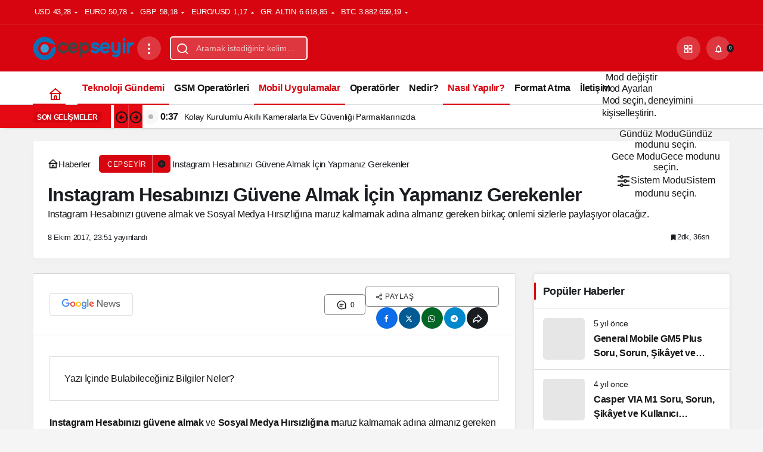

--- FILE ---
content_type: text/html; charset=UTF-8
request_url: https://www.cepseyir.com/instagram-hesabinizi-guvene-almak-icin-yapmaniz-gerekenler-25614.html/
body_size: 27955
content:
<!doctype html><html lang="tr" prefix="og: http://ogp.me/ns#" class="light-mode" prefix="og: https://ogp.me/ns#"><head><script data-no-optimize="1">var litespeed_docref=sessionStorage.getItem("litespeed_docref");litespeed_docref&&(Object.defineProperty(document,"referrer",{get:function(){return litespeed_docref}}),sessionStorage.removeItem("litespeed_docref"));</script> <meta charset="UTF-8"><meta http-equiv="X-UA-Compatible" content="IE=edge"><meta name="viewport" content="width=device-width, initial-scale=1, minimum-scale=1"><link rel="profile" href="https://gmpg.org/xfn/11"><link rel='preload' as='style' href='https://www.cepseyir.com/wp-content/themes/kanews/assets/css/theme.min.css' /><link rel='preload' as='style' href='https://www.cepseyir.com/wp-content/themes/kanews/assets/css/theme-single.min.css' /><link rel='preload' as='font' href='https://www.cepseyir.com/wp-content/themes/kanews/assets/fonts/icomoon.woff' type='font/woff' crossorigin='anonymous' /><title>Instagram Hesabınızı Güvene Almak İçin Yapmanız Gerekenler - CepSeyir - Güncel Teknoloji, Mobil Yaşam ve Otomobil Gündemi</title><meta name="description" content="Instagram Hesabınızı güvene almak ve Sosyal Medya Hırsızlığına maruz kalmamak adına almanız gereken birkaç önlemi sizlerle paylaşıyor olacağız."/><meta name="robots" content="follow, index, max-snippet:-1, max-video-preview:-1, max-image-preview:large"/><link rel="canonical" href="https://www.cepseyir.com/instagram-hesabinizi-guvene-almak-icin-yapmaniz-gerekenler-25614.html/" /><meta property="og:locale" content="tr_TR" /><meta property="og:type" content="article" /><meta property="og:title" content="Instagram Hesabınızı Güvene Almak İçin Yapmanız Gerekenler - CepSeyir - Güncel Teknoloji, Mobil Yaşam ve Otomobil Gündemi" /><meta property="og:description" content="Instagram Hesabınızı güvene almak ve Sosyal Medya Hırsızlığına maruz kalmamak adına almanız gereken birkaç önlemi sizlerle paylaşıyor olacağız." /><meta property="og:url" content="https://www.cepseyir.com/instagram-hesabinizi-guvene-almak-icin-yapmaniz-gerekenler-25614.html/" /><meta property="og:site_name" content="CepSeyir - Güncel Teknoloji, Mobil Yaşam ve Otomobil Gündemi" /><meta property="article:author" content="adminsmile" /><meta property="article:tag" content="Instagram" /><meta property="article:tag" content="Instagram Bilgi Güvenliği" /><meta property="article:tag" content="Instagram Güvenliği" /><meta property="article:tag" content="Instagram Hesab Hırsızlığı" /><meta property="article:tag" content="Instagram Hesap Güvenliği" /><meta property="article:tag" content="Instagram Hırsızlığı" /><meta property="article:tag" content="Instagram Onaylı Hesap" /><meta property="article:tag" content="Instagram Şifre" /><meta property="article:tag" content="Sosyal Medya" /><meta property="article:section" content="CepSeyir" /><meta property="article:published_time" content="2017-10-08T23:51:18+03:00" /><meta name="twitter:card" content="summary_large_image" /><meta name="twitter:title" content="Instagram Hesabınızı Güvene Almak İçin Yapmanız Gerekenler - CepSeyir - Güncel Teknoloji, Mobil Yaşam ve Otomobil Gündemi" /><meta name="twitter:description" content="Instagram Hesabınızı güvene almak ve Sosyal Medya Hırsızlığına maruz kalmamak adına almanız gereken birkaç önlemi sizlerle paylaşıyor olacağız." /><meta name="twitter:label1" content="Yazan" /><meta name="twitter:data1" content="Cepler" /><meta name="twitter:label2" content="Okuma süresi" /><meta name="twitter:data2" content="1 dakika" /> <script type="application/ld+json" class="rank-math-schema">{"@context":"https://schema.org","@graph":[{"@type":"Organization","@id":"https://www.cepseyir.com/#organization","name":"Bian Ajans","logo":{"@type":"ImageObject","@id":"https://www.cepseyir.com/#logo","url":"https://www.cepseyir.com/wp-content/uploads/2015/11/Bian-Profil.jpg","contentUrl":"https://www.cepseyir.com/wp-content/uploads/2015/11/Bian-Profil.jpg","caption":"Bian Ajans","inLanguage":"tr"}},{"@type":"WebSite","@id":"https://www.cepseyir.com/#website","url":"https://www.cepseyir.com","name":"Bian Ajans","publisher":{"@id":"https://www.cepseyir.com/#organization"},"inLanguage":"tr"},{"@type":"BreadcrumbList","@id":"https://www.cepseyir.com/instagram-hesabinizi-guvene-almak-icin-yapmaniz-gerekenler-25614.html/#breadcrumb","itemListElement":[{"@type":"ListItem","position":"1","item":{"@id":"https://www.cepseyir.com","name":"Ana Sayfa"}},{"@type":"ListItem","position":"2","item":{"@id":"https://www.cepseyir.com/instagram-hesabinizi-guvene-almak-icin-yapmaniz-gerekenler-25614.html/","name":"Instagram Hesab\u0131n\u0131z\u0131 G\u00fcvene Almak \u0130\u00e7in Yapman\u0131z Gerekenler"}}]},{"@type":"WebPage","@id":"https://www.cepseyir.com/instagram-hesabinizi-guvene-almak-icin-yapmaniz-gerekenler-25614.html/#webpage","url":"https://www.cepseyir.com/instagram-hesabinizi-guvene-almak-icin-yapmaniz-gerekenler-25614.html/","name":"Instagram Hesab\u0131n\u0131z\u0131 G\u00fcvene Almak \u0130\u00e7in Yapman\u0131z Gerekenler - CepSeyir - G\u00fcncel Teknoloji, Mobil Ya\u015fam ve Otomobil G\u00fcndemi","datePublished":"2017-10-08T23:51:18+03:00","dateModified":"2017-10-08T23:51:18+03:00","isPartOf":{"@id":"https://www.cepseyir.com/#website"},"inLanguage":"tr","breadcrumb":{"@id":"https://www.cepseyir.com/instagram-hesabinizi-guvene-almak-icin-yapmaniz-gerekenler-25614.html/#breadcrumb"}},{"@type":"Person","@id":"https://www.cepseyir.com/author/adminsmile/","name":"Cepler","url":"https://www.cepseyir.com/author/adminsmile/","image":{"@type":"ImageObject","@id":"https://www.cepseyir.com/wp-content/uploads/2022/01/Cepseyir_avatar-96x96.png","url":"https://www.cepseyir.com/wp-content/uploads/2022/01/Cepseyir_avatar-96x96.png","caption":"Cepler","inLanguage":"tr"},"sameAs":["adminsmile"],"worksFor":{"@id":"https://www.cepseyir.com/#organization"}},{"@type":"BlogPosting","headline":"Instagram Hesab\u0131n\u0131z\u0131 G\u00fcvene Almak \u0130\u00e7in Yapman\u0131z Gerekenler - CepSeyir - G\u00fcncel Teknoloji, Mobil Ya\u015fam ve","keywords":"Instagram","datePublished":"2017-10-08T23:51:18+03:00","dateModified":"2017-10-08T23:51:18+03:00","author":{"@id":"https://www.cepseyir.com/author/adminsmile/","name":"Cepler"},"publisher":{"@id":"https://www.cepseyir.com/#organization"},"description":"Instagram Hesab\u0131n\u0131z\u0131 g\u00fcvene almak ve Sosyal Medya H\u0131rs\u0131zl\u0131\u011f\u0131na maruz kalmamak ad\u0131na alman\u0131z gereken birka\u00e7 \u00f6nlemi sizlerle payla\u015f\u0131yor olaca\u011f\u0131z.","name":"Instagram Hesab\u0131n\u0131z\u0131 G\u00fcvene Almak \u0130\u00e7in Yapman\u0131z Gerekenler - CepSeyir - G\u00fcncel Teknoloji, Mobil Ya\u015fam ve","@id":"https://www.cepseyir.com/instagram-hesabinizi-guvene-almak-icin-yapmaniz-gerekenler-25614.html/#richSnippet","isPartOf":{"@id":"https://www.cepseyir.com/instagram-hesabinizi-guvene-almak-icin-yapmaniz-gerekenler-25614.html/#webpage"},"inLanguage":"tr","mainEntityOfPage":{"@id":"https://www.cepseyir.com/instagram-hesabinizi-guvene-almak-icin-yapmaniz-gerekenler-25614.html/#webpage"}}]}</script> <link rel='dns-prefetch' href='//www.googletagmanager.com' /><link rel='dns-prefetch' href='//s.gravatar.com' /><link rel='dns-prefetch' href='//fonts.googleapis.com' /><link rel='dns-prefetch' href='//fonts.gstatic.com' /><link rel='dns-prefetch' href='//cdnjs.cloudflare.com' /><link rel='dns-prefetch' href='//www.google-analytics.com' /><link rel="alternate" type="application/rss+xml" title="CepSeyir - Güncel Teknoloji, Mobil Yaşam ve Otomobil Gündemi &raquo; akışı" href="https://www.cepseyir.com/feed/" /><link rel="alternate" type="application/rss+xml" title="CepSeyir - Güncel Teknoloji, Mobil Yaşam ve Otomobil Gündemi &raquo; yorum akışı" href="https://www.cepseyir.com/comments/feed/" /><link rel="alternate" type="application/rss+xml" title="CepSeyir - Güncel Teknoloji, Mobil Yaşam ve Otomobil Gündemi &raquo; Instagram Hesabınızı Güvene Almak İçin Yapmanız Gerekenler yorum akışı" href="https://www.cepseyir.com/instagram-hesabinizi-guvene-almak-icin-yapmaniz-gerekenler-25614.html/feed/" /><meta name="datePublished" content="2017-10-08T23:51:18+03:00" /><meta name="dateModified" content="2017-10-08T23:51:18+03:00" /><meta name="url" content="https://www.cepseyir.com/instagram-hesabinizi-guvene-almak-icin-yapmaniz-gerekenler-25614.html/" /><meta name="articleSection" content="news" /><meta name="articleAuthor" content="Cepler" /><meta property="article:published_time" content="2017-10-08T23:51:18+03:00" /><meta property="og:site_name" content="CepSeyir - Güncel Teknoloji, Mobil Yaşam ve Otomobil Gündemi" /><meta property="og:type" content="article" /><meta property="og:url" content="https://www.cepseyir.com/instagram-hesabinizi-guvene-almak-icin-yapmaniz-gerekenler-25614.html/" /><meta property="og:title" content="Instagram Hesabınızı Güvene Almak İçin Yapmanız Gerekenler - CepSeyir - Güncel Teknoloji, Mobil Yaşam ve Otomobil Gündemi" /><meta property="twitter:title" content="Instagram Hesabınızı Güvene Almak İçin Yapmanız Gerekenler - CepSeyir - Güncel Teknoloji, Mobil Yaşam ve Otomobil Gündemi" /><meta property="og:description" content="Instagram Hesabınızı güvene almak ve Sosyal Medya Hırsızlığına maruz kalmamak adına almanız gereken birkaç önlemi sizlerle paylaşıyor olacağız." /><meta property="twitter:description" content="Instagram Hesabınızı güvene almak ve Sosyal Medya Hırsızlığına maruz kalmamak adına almanız gereken birkaç önlemi sizlerle paylaşıyor olacağız." /><meta name="description" content="Instagram Hesabınızı güvene almak ve Sosyal Medya Hırsızlığına maruz kalmamak adına almanız gereken birkaç önlemi sizlerle paylaşıyor olacağız." /><meta name="twitter:card" content="summary_large_image" /><meta property="og:image:width" content="1000" /><meta property="og:image:height" content="233" /><meta property="og:image" content="https://www.cepseyir.com/wp-content/uploads/2022/01/cepseyir_logo_site.png" /><meta property="twitter:image" content="https://www.cepseyir.com/wp-content/uploads/2022/01/cepseyir_logo_site.png" />
<style id='wp-img-auto-sizes-contain-inline-css'>img:is([sizes=auto i],[sizes^="auto," i]){contain-intrinsic-size:3000px 1500px}
/*# sourceURL=wp-img-auto-sizes-contain-inline-css */</style><style id="litespeed-ccss">body{--wp--preset--color--black:#000;--wp--preset--color--cyan-bluish-gray:#abb8c3;--wp--preset--color--white:#fff;--wp--preset--color--pale-pink:#f78da7;--wp--preset--color--vivid-red:#cf2e2e;--wp--preset--color--luminous-vivid-orange:#ff6900;--wp--preset--color--luminous-vivid-amber:#fcb900;--wp--preset--color--light-green-cyan:#7bdcb5;--wp--preset--color--vivid-green-cyan:#00d084;--wp--preset--color--pale-cyan-blue:#8ed1fc;--wp--preset--color--vivid-cyan-blue:#0693e3;--wp--preset--color--vivid-purple:#9b51e0;--wp--preset--color--primary:#e50914;--wp--preset--color--secondary:#1d1f26;--wp--preset--color--text:#10182f;--wp--preset--color--background:#fff;--wp--preset--gradient--vivid-cyan-blue-to-vivid-purple:linear-gradient(135deg,rgba(6,147,227,1) 0%,#9b51e0 100%);--wp--preset--gradient--light-green-cyan-to-vivid-green-cyan:linear-gradient(135deg,#7adcb4 0%,#00d082 100%);--wp--preset--gradient--luminous-vivid-amber-to-luminous-vivid-orange:linear-gradient(135deg,rgba(252,185,0,1) 0%,rgba(255,105,0,1) 100%);--wp--preset--gradient--luminous-vivid-orange-to-vivid-red:linear-gradient(135deg,rgba(255,105,0,1) 0%,#cf2e2e 100%);--wp--preset--gradient--very-light-gray-to-cyan-bluish-gray:linear-gradient(135deg,#eee 0%,#a9b8c3 100%);--wp--preset--gradient--cool-to-warm-spectrum:linear-gradient(135deg,#4aeadc 0%,#9778d1 20%,#cf2aba 40%,#ee2c82 60%,#fb6962 80%,#fef84c 100%);--wp--preset--gradient--blush-light-purple:linear-gradient(135deg,#ffceec 0%,#9896f0 100%);--wp--preset--gradient--blush-bordeaux:linear-gradient(135deg,#fecda5 0%,#fe2d2d 50%,#6b003e 100%);--wp--preset--gradient--luminous-dusk:linear-gradient(135deg,#ffcb70 0%,#c751c0 50%,#4158d0 100%);--wp--preset--gradient--pale-ocean:linear-gradient(135deg,#fff5cb 0%,#b6e3d4 50%,#33a7b5 100%);--wp--preset--gradient--electric-grass:linear-gradient(135deg,#caf880 0%,#71ce7e 100%);--wp--preset--gradient--midnight:linear-gradient(135deg,#020381 0%,#2874fc 100%);--wp--preset--duotone--dark-grayscale:url('#wp-duotone-dark-grayscale');--wp--preset--duotone--grayscale:url('#wp-duotone-grayscale');--wp--preset--duotone--purple-yellow:url('#wp-duotone-purple-yellow');--wp--preset--duotone--blue-red:url('#wp-duotone-blue-red');--wp--preset--duotone--midnight:url('#wp-duotone-midnight');--wp--preset--duotone--magenta-yellow:url('#wp-duotone-magenta-yellow');--wp--preset--duotone--purple-green:url('#wp-duotone-purple-green');--wp--preset--duotone--blue-orange:url('#wp-duotone-blue-orange');--wp--preset--font-size--small:12px;--wp--preset--font-size--medium:15px;--wp--preset--font-size--large:17px;--wp--preset--font-size--x-large:20px;--wp--preset--font-size--xx-large:24px;--wp--preset--font-size--xxx-large:32px;--wp--preset--font-family--system-font:-apple-system,BlinkMacSystemFont,"Segoe UI",Roboto,Oxygen-Sans,Ubuntu,Cantarell,"Helvetica Neue",sans-serif;--wp--preset--font-family--helvetica-arial:Helvetica Neue,Helvetica,Arial,sans-serif;--wp--custom--spacing--small:max(1.25rem,5vw);--wp--custom--spacing--medium:clamp(2rem,8vw,calc(4*var(--wp--style--block-gap)));--wp--custom--spacing--large:clamp(4rem,10vw,8rem);--wp--custom--spacing--outer:var(--wp--custom--spacing--small,1.25rem);--wp--custom--typography--font-size--h-1:2.25rem;--wp--custom--typography--font-size--h-2:1.875rem;--wp--custom--typography--font-size--h-3:1.375rem;--wp--custom--typography--font-size--h-4:1.25rem;--wp--custom--typography--font-size--h-5:1.0625rem;--wp--custom--typography--font-size--h-6:.9375rem;--wp--custom--typography--line-height--tiny:1.15;--wp--custom--typography--line-height--small:1.25;--wp--custom--typography--line-height--medium:1.4;--wp--custom--typography--line-height--normal:1.6}body{margin:0}body{background-color:var(--wp--preset--color--background);color:var(--wp--preset--color--text);--wp--style--block-gap:15px}h1{font-size:var(--wp--custom--typography--font-size--h-1);line-height:var(--wp--custom--typography--line-height--small)}h3{font-size:var(--wp--custom--typography--font-size--h-3);font-weight:600;line-height:var(--wp--custom--typography--line-height--small)}h5{font-size:var(--wp--preset--font-size--h-5);font-weight:600;line-height:var(--wp--custom--typography--line-height--small)}a{color:var(--wp--preset--color--primary)}.container{width:100%;padding-right:15px;padding-left:15px;margin-right:auto;margin-left:auto}@media (min-width:576px){.container{max-width:540px}}@media (min-width:768px){.container{max-width:720px}}@media (min-width:992px){.container{max-width:960px}}@media (min-width:1200px){.container{max-width:1200px}}.row{display:flex;flex-wrap:wrap;margin-right:-15px;margin-left:-15px}.no-gutter{padding:0!important}.col,.col-12,.col-6,.col-auto,.col-lg,.col-lg-3,.col-lg-9,.col-lg-auto,.col-md-4{position:relative;width:100%;padding-right:15px;padding-left:15px}.col{-ms-flex-preferred-size:0;flex-basis:0;-ms-flex-positive:1;flex-grow:1;max-width:100%}.col-auto{-ms-flex:0 0 auto;flex:0 0 auto;width:auto;max-width:100%}.col-6{-ms-flex:0 0 50%;flex:0 0 50%;max-width:50%}.col-12{-ms-flex:0 0 100%;flex:0 0 100%;max-width:100%}@media (min-width:768px){.col-md-4{-ms-flex:0 0 33.333333%;flex:0 0 33.333333%;max-width:33.333333%}}@media (min-width:992px){.col-lg{-ms-flex-preferred-size:0;flex-basis:0;-ms-flex-positive:1;flex-grow:1;max-width:100%}.col-lg-auto{-ms-flex:0 0 auto;flex:0 0 auto;width:auto;max-width:100%}.col-lg-3{-ms-flex:0 0 25%;flex:0 0 25%;max-width:25%}.col-lg-9{-ms-flex:0 0 75%;flex:0 0 75%;max-width:75%}}.column_x_gutter .row{padding-right:15px}.column_x_gutter [class*=" col-"],.column_x_gutter [class^=col-]{padding-right:0}.flex-wrap{-ms-flex-wrap:wrap!important;flex-wrap:wrap!important}.justify-content-between{-ms-flex-pack:justify!important;justify-content:space-between!important}.align-items-center{-ms-flex-align:center!important;align-items:center!important}[class*=" icon-"],[class^=icon-]{font-family:icomoon!important;speak:never;font-style:normal;font-weight:400;font-variant:normal;text-transform:none;line-height:1;-webkit-font-smoothing:antialiased;-moz-osx-font-smoothing:grayscale}.icon-2x{font-size:1.25rem}.icon-4x{font-size:2rem}.icon-180deg{transform:rotate(180deg);display:inline-block}.icon-search:before{content:"\e90c"}.icon-home:before{content:"\e928"}.icon-add:before{content:"\e900"}.icon-comment:before{content:"\e907"}.icon-menu:before{content:"\e906"}.icon-bookmark-o:before{content:"\e913"}.icon-like-o:before{content:"\e911"}#site-header-action-content:before,.icon-caret:before{content:"\e91d"}.icon-arrow:before{content:"\e91f"}.icon-notifications:before{content:"\e92d"}.icon-grid:before{content:"\e90d"}.icon-facebook:before{content:"\ea90"}.icon-whatsapp:before{content:"\ea93"}.icon-twitter:before{content:"\ea96"}.icon-share:before{content:"\f064"}.icon-telegram:before{content:"\f2c6"}*,:after,:before{box-sizing:border-box}html{-webkit-text-size-adjust:100%;-ms-touch-action:manipulation;touch-action:manipulation;margin:0}article,header,main,nav{display:block}body{font-family:Inter,sans-serif;font-size:15px;color:#1d1f26;text-align:left;letter-spacing:-.02em;background:#f5f5f5;margin:0;text-rendering:optimizeLegibility;-webkit-font-smoothing:antialiased;-moz-osx-font-smoothing:grayscale}:focus{outline:0!important}p{margin-top:0;color:#10182f;line-height:24px;margin-bottom:15px}ol,ul{margin-top:0;margin-bottom:0}ol ul,ul ul{margin-bottom:0}strong{font-weight:bolder}a{color:#10182f;text-decoration:none;background-color:transparent}img{vertical-align:middle;border-style:none;max-width:100%;height:auto}svg{overflow:hidden;vertical-align:middle}label{display:inline-block;margin-bottom:15px}button{border-radius:0}button,input,textarea{margin:0;font-family:inherit;font-size:inherit;line-height:inherit;background:0 0;border:0;color:#10182f}button,input,textarea{overflow:visible;font-family:Inter,sans-serif}textarea{vertical-align:top;overflow:auto;resize:vertical}button{text-transform:none}[type=submit],button{-webkit-appearance:button}[type=submit]::-moz-focus-inner,button::-moz-focus-inner{padding:0;border-style:none}::-webkit-file-upload-button{font:inherit;-webkit-appearance:button}[hidden]{display:none!important}ol,ul{padding:0}ol li,ul li{list-style:none}h1,h3,h5{margin-top:0;color:#1d1f26;margin-bottom:15px;font-weight:700}h1{font-size:32px}h3{font-size:20px}h5{font-size:15px}.d-flex{display:flex}.mb-1{margin-bottom:1em!important}.mt-1{margin-top:1em!important}.pr-0{padding-right:0!important}.pl-0{padding-left:0!important}.kanews-post-small-item{content:"";display:block;clear:both}@media (min-width:992px){.hidden-desktop{display:none!important}}@media (max-width:992px){.hidden-mobile{display:none!important}}.truncate{white-space:normal;display:block;display:-webkit-box;-webkit-box-orient:vertical;overflow:hidden;text-overflow:ellipsis}.truncate-1{-webkit-line-clamp:1}.truncate-2{-webkit-line-clamp:2}.site-currencies-item.site-currencies-down-item i{transform:rotate(180deg);display:inline-block}.pull-right{float:right}.kanews-scroll::-webkit-scrollbar{background-color:#fff;width:12px}.kanews-scroll::-webkit-scrollbar-track{background-color:#fff}.kanews-scroll::-webkit-scrollbar-thumb{background-color:#c1c1c1;border-radius:25px;border:4px solid #fff}.kanews-scroll::-webkit-scrollbar-button{display:none}.kanews-scroll{overflow-y:scroll}.kanews-btn{padding:0 25px;height:54px;text-decoration:none!important;line-height:54px;margin:15px 0;border-radius:4px;display:inline-block;color:#fff;text-align:center;border:1px solid transparent}.kanews-label{font-size:11px!important;line-height:35px;height:35px;display:inline-block;text-decoration:none!important;letter-spacing:.05em;text-transform:uppercase;padding:0 15px;border-radius:4px;border:1px solid rgba(91,97,110,.2)}.kanews-label-sm{padding:0 12.5px;height:30px;line-height:30px}.kanews-service-link{align-items:center;display:inline-block;vertical-align:baseline;height:38px;line-height:38px;padding:0 5px;margin-right:5px;border:1px solid rgba(91,97,110,.2);border-radius:4px;background-size:100%;text-align:center;display:flex;align-items:center;justify-content:center}.kanews-service-link.googlenews{background:url(/wp-content/themes/kanews/assets/img/google-news.svg) center 0 no-repeat;padding:0;width:140px}.kanews-breadcrumb{font-size:15px;margin-bottom:15px}.kanews-breadcrumb>ol>li{margin-right:15px}.kanews-breadcrumb>ol>li:last-child{opacity:1;margin:0}#kanews-loader{display:inline-block;position:relative;overflow:hidden;top:7px}.kanews-like-wrapper{position:relative}.kanews-like-wrapper .kanews-like-count{margin-left:8px}.progress-wrap{position:fixed;right:1.5rem;bottom:1.5rem;width:2.3rem;height:2.3rem;display:block;border-radius:100%;box-shadow:inset 0 0 0 .1rem rgba(128,130,134,.25);z-index:1040;opacity:0;visibility:hidden;transform:translateY(.75rem)}.progress-wrap:after{position:absolute;font-family:icomoon!important;content:"\e91f";text-align:center;line-height:2.2rem;font-size:1.2rem;color:#e50914;left:0;top:0;height:2.3rem;width:2.3rem;display:block;z-index:1}.progress-wrap svg.progress-circle path{stroke:#e50914;stroke-width:4;box-sizing:border-box}.progress-wrap svg path{fill:none}.kanews-lazy{opacity:0}.site-head{position:relative;z-index:2}.site-head>:last-child{box-shadow:1px 0 5px rgba(0,0,0,.1)}.site-head>:not(:last-child).site-navbar{box-shadow:none}.site-header{color:#fff;z-index:10}.site-header button{padding:0;width:35px;color:#fff;height:35px}.site-header .header-btn-icon{background:rgba(255,255,255,.2);width:35px;border-radius:50%;height:35px;line-height:35px;text-align:center}.site-header .header-btn-icon i{vertical-align:middle}@media (max-width:576px){.site-header .header-btn-icon{width:32px;height:32px;line-height:32px}.site-header .header-btn-icon i{font-size:17px}}.site-header .header-btn{background:#1d1f26;color:#fff;height:35px;border-radius:4px;line-height:35px;text-align:center;font-size:13px;padding:0 15px}.site-header .site-header-top,.site-header .site-header-top .site-row{height:64px}.site-header .site-header-top .site-header-logo img{max-height:60px;max-width:175px}@media (max-width:321px){.site-header .site-header-top .site-header-logo{max-width:125px}}.site-header .site-header-top .site-header-top-left .site-drawer-menu-btn+.site-header-logo{margin-left:30px;padding-left:30px;border-left:1px solid rgba(255,255,255,.25)}@media (max-width:768px){.site-header .site-header-top .site-header-top-left .site-drawer-menu-btn+.site-header-logo{margin-left:8px;padding-left:8px}}@media (max-width:576px){.site-header .site-header-top .site-header-top-left .site-drawer-menu-btn+.site-header-logo{padding-left:0;border:0}}.site-header .site-header-top .site-header-top-center #kanews-loader{position:absolute;right:75px;top:13px}.site-header .site-header-top .site-header-top-center .site-header-search-form{display:flex;align-items:center;max-width:425px;margin:0 auto}.site-header .site-header-top .site-header-top-center .site-header-search-form input{background:0 0;color:#fff;border:2px solid #fff;height:45px;border-radius:4px;font-size:14px;width:100%;padding:0 4rem 0 4em}.site-header .site-header-top .site-header-top-center .site-header-search-form i{position:absolute;left:15px;font-size:22px}.site-header .site-header-top .site-header-top-center .site-header-search-form button{position:absolute;top:0;right:0;font-size:14px;color:#0e1014;width:auto;background:#fff;height:auto;bottom:0;text-transform:uppercase;padding:0 15px;font-weight:600;border-radius:0 4px 4px 0}@media (max-width:1200px){.site-header .site-header-top .site-header-top-center{display:none}}.site-header .site-header-top .site-header-top-right{display:flex;align-items:center;justify-content:flex-end}.site-header .site-header-top .site-header-top-right>*{margin-left:10px}@media (max-width:576px){.site-header .site-header-top .site-header-top-right>*{margin-left:8px}}.site-header .site-header-top .site-header-top-right .site-header-action{border-radius:50%}#site-header-action-content{position:absolute;top:100%;right:0;display:none;background:#fff;box-shadow:1px 0 10px rgba(0,0,0,.2);border-radius:4px;z-index:20;width:350px}#site-header-action-content .site-header-action-wrapper{max-height:425px;border-radius:4px}#site-header-action-content:before{font-family:icomoon!important;position:absolute;top:-20px;text-shadow:0 0 20px rgba(0,0,0,.2);font-size:31px;right:15px}#site-header-action-content .site-header-action-btn-group{text-align:left;padding:1rem}#site-header-action-content .site-header-action-btn .site-header-action-btn-wrapper{display:flex;align-items:center;width:100%;padding:10px;border-radius:4px}#site-header-action-content .site-header-action-btn .site-header-action-name{color:#1d1f26;font-weight:600;line-height:24px;font-size:15px}#site-menu-block{position:absolute;top:100%;right:auto;display:none;z-index:10;border-top:1px solid rgba(255,255,255,.1);padding:15px 0;transform:translateY(-20px);opacity:0;left:-100%}#site-menu-block a{color:#fff}#site-menu-block .site-menu-block{width:100%;display:flex;flex-wrap:wrap;max-height:100vh;overflow:auto}#site-menu-block .site-menu-block>li{width:calc((100% - 60px)/5);padding:15px;float:left}@media (max-width:992px){.site-header{height:64px}.site-header .site-header-wrapper{position:absolute;left:0;right:0;top:0}#site-menu-block .site-menu-block>li{width:100%}}.site-subheader{height:30px;z-index:1;font-size:12px}.site-subheader+.site-header-top{border-top:1px solid rgba(255,255,255,.15)}.site-subheader .site-row{height:30px}.site-subheader .site-subheader-left,.site-subheader .site-subheader-right{position:relative}.site-subheader .site-currencies{text-transform:uppercase;margin:0 -2.5px}.site-subheader .site-currencies .site-currencies-item{margin:0 2.5px;display:flex;position:relative}.site-subheader .site-currencies .site-currencies-item>*{margin:0 2.5px;position:relative;z-index:2}.extra-sub .site-subheader{box-shadow:1px 0 5px rgba(0,0,0,.1);border-top:1px solid rgba(91,97,110,.15);background:#fff}.extra-sub .kanews-ticker-wrapper .kanews-ticker-heading{color:#fff;padding:0 15px}.extra-sub .kanews-ticker-wrapper .kanews-ticker li>a,.extra-sub .kanews-ticker-wrapper .kanews-ticker-title{color:#10182f!important}.extra-sub .kanews-ticker-wrapper .kanews-ticker-date:after,.extra-sub .kanews-ticker-wrapper .kanews-ticker-date:before{background-color:rgba(0,0,0,.25)}.extra-sub .kanews-ticker-wrapper .kanews-ticker-control>*{color:#fff}.extra-sub .kanews-ticker-wrapper .kanews-ticker-prev{border-left:1px solid rgba(255,255,255,.2)}.bn-bar .pr-0{position:relative}.bn-bar .pr-0:before{content:"";width:1000000%;position:absolute;bottom:0;top:0;right:100%;margin-right:-15px}.bn-bar .kanews-ticker-heading{padding-left:0!important;font-weight:600;font-size:14px;text-transform:uppercase}.bn-bar .kanews-ticker-wrapper .kanews-ticker .kanews-ticker-title{font-size:14px}.bn-bar .kanews-ticker-wrapper .kanews-ticker-date{font-size:16px;font-weight:700;letter-spacing:-.5px}.bn-bar .kanews-ticker-wrapper .kanews-ticker li>a{height:40px!important}.bn-bar .kanews-ticker-wrapper{height:40px;overflow:unset;line-height:40px}.bn-bar .site-subheader{height:40px;overflow:hidden}.kanews-notifications-count{position:absolute;top:50%;left:100%;background:#1d1f26;line-height:12px;padding:1px 4px;font-size:8px;font-weight:400;border-radius:100%;transform:translate(-50%,-50%)}.kanews-notifications-header{border-bottom:1px solid rgba(91,97,110,.15);padding:20px;line-height:1;text-align:left;color:#10182f;font-weight:600}.kanews-notifications-content{position:absolute;top:100%;right:0;transform:scale(0) translateY(0);transform-origin:top right;color:#10182f;visibility:hidden;border:1px solid #e0e0e0;box-shadow:0 12px 24px -8px rgba(26,32,44,.08),0 6px 12px -4px rgba(26,32,44,.04),0 3px 6px -2px rgba(26,32,44,.04),0 0 0 1px rgba(26,32,44,.04);border-radius:4px;z-index:20;width:350px;opacity:0;background:#fff}.kanews-notifications-content ul{max-height:375px;overflow:auto}.kanews-notifications-content ul::-webkit-scrollbar-track{background-color:#f5f5f5}.kanews-notifications-content ul::-webkit-scrollbar{width:6px;background-color:#f5f5f5}.kanews-notifications-content ul::-webkit-scrollbar-thumb{background:#999;border-radius:20px}.kanews-notifications-content li{list-style:none;line-height:20px;position:relative;text-overflow:ellipsis;align-items:center;overflow:hidden;padding:15px 40px 15px 20px;display:flex}.kanews-notifications-content:before{content:"";position:absolute;border:1px solid #e0e0e0;border-color:#e0e0e0 transparent;border-width:0 8px 7px;top:-8px;right:20px}.kanews-notifications-content:after{content:"";position:absolute;border:1px solid rgba(51,51,51,.19);border-color:#fff transparent;border-width:0 8px 7px;top:-7px;right:20px}.site-mobil-menu-btn{margin-right:8px}.site-navbar{background:#fff;height:55px;position:relative;z-index:3;box-shadow:1px 0 5px rgba(0,0,0,.1)}.site-navbar-wrapper{background:#fff}.site-navbar .navbar-row{display:flex;height:55px;align-items:stretch}.site-navbar .site-navbar-nav{width:100%;display:flex;align-items:center}.site-navbar .site-navbar-nav>li{flex:none;height:55px;font-weight:500}.site-navbar .site-navbar-nav>li>a{padding:0 10px}.site-navbar .site-navbar-nav>li.home-btn{padding:0;margin-right:20px!important;width:55px;text-align:center;height:55px}.site-navbar .site-navbar-nav>li.home-btn a{padding:0;width:55px;height:55px;line-height:55px}.site-navbar .site-navbar-nav>li.home-btn .icon-home:before{font-size:20px!important}.site-navbar .site-navbar-nav>li:after{content:"";position:absolute;left:0;right:0;opacity:0;z-index:1;visibility:hidden;bottom:-1px}.site-navbar .site-navbar-nav>li:last-child{margin:0}.site-navbar .site-navbar-nav>li.current-menu-item:after,.site-navbar .site-navbar-nav>li.current-menu-parent:after{height:2px;opacity:1;visibility:visible}.site-navbar .site-navbar-nav li a{display:block;height:100%;padding:16.5px 10px;z-index:2}.kanews-post-item{background:#fff;box-shadow:0 4px 12px 0 rgba(50,53,61,.02);border:1px solid rgba(91,97,110,.15);margin-bottom:15px}.kanews-post-thumb{z-index:2;overflow:hidden}.kanews-post-thumb img{width:100%;z-index:5;position:relative}.kanews-post-thumb:before{content:"";overflow:hidden;background-repeat:no-repeat;background-position:center center;background-size:50% 50%;position:absolute;background-color:#e6e6e6;left:50%;top:50%;transform:translate(-50%,-50%);z-index:1;width:100%;height:100%}.kanews-post-content{padding:15px;z-index:3}.kanews-post-headline{font-size:16px;line-height:22px;margin:8px 0;font-weight:600}.kanews-post-headline a{display:inline;background:-webkit-gradient(linear,left top,right top,from(currentColor),to(currentColor));background:-webkit-linear-gradient(left,currentColor 0,currentColor 100%);background:-o-linear-gradient(left,currentColor 0,currentColor 100%);background:linear-gradient(to right,currentColor 0,currentColor 100%);background-size:0 2px;background-position:0 95%;padding:.1% 0;background-repeat:no-repeat}.kanews-post-headline:last-child{margin-bottom:0}.kanews-post-date{font-size:13px}.kanews-post-small-item{padding:15px;border:0;border-radius:0!important;background:0 0!important;border-bottom:1px solid rgba(91,97,110,.15);box-shadow:none;display:block!important;margin:0}.kanews-post-small-item .kanews-post-headline{font-size:15px}.kanews-post-small-item .kanews-post-content{padding:0!important}.kanews-post-small-item .kanews-post-thumb{width:70px;height:70px;flex:0 0 70px;float:left;margin-right:15px}.kanews-post-small-item .kanews-post-thumb img{width:70px;flex:0 0 70px;height:70px;transform:scale(1)!important}.kanews-post-grid-item{border-radius:4px}.kanews-add-bookmark{position:absolute;left:10px;top:10px;width:22px;height:22px;line-height:24px;text-align:center;color:#fff;opacity:0;display:none;border-radius:100%;font-size:12px;background:rgba(0,0,0,.5);z-index:11;padding:0!important}.kanews-post-item .kanews-post-thumb{z-index:3}.kanews-post-href{position:absolute;left:0;right:0;bottom:0;top:0;z-index:5}.equal-height{align-items:stretch}.equal-height .kanews-post-item{margin-bottom:0;height:100%}.equal-height .kanews-post-grid-item{display:flex;flex-direction:column}.equal-height [class*=" col-"],.equal-height [class^=col-]{margin-bottom:15px}.kanews-ticker-wrapper{height:30px;overflow:hidden;line-height:30px;padding:0!important}.kanews-ticker-wrapper .kanews-ticker-heading{background:#1d1f26;color:#fff;font-weight:700;text-transform:uppercase;padding:0 15px}.kanews-ticker-wrapper .kanews-ticker-control>*{background:rgba(29,31,38,.75);color:#fff;padding:0;width:30px;height:auto}.kanews-ticker-wrapper .kanews-ticker-control>.kanews-ticker-next{border-left:1px solid rgba(255,255,255,.2)}.kanews-ticker-wrapper .kanews-ticker{overflow:hidden}.kanews-ticker-wrapper .kanews-ticker-date{font-size:13px;display:inline-block;height:20px;font-weight:600;line-height:20px;padding:0 5px 0 25px;position:relative}.kanews-ticker-wrapper .kanews-ticker-date:before{content:"";width:8px;height:8px;border-radius:50%;background:#fff;display:inline-block;margin-right:15px;z-index:2;position:absolute;left:5px;top:50%;transform:translateY(-50%)}.kanews-ticker-wrapper .kanews-ticker-date:after{position:absolute;left:5px;top:6px;content:"";width:8px;height:8px;border-radius:50%;z-index:1;background:#fff;display:inline-block;-webkit-animation:2s ease-in-out infinite live;animation:2s ease-in-out infinite live}.kanews-ticker-wrapper .kanews-ticker li>a{display:flex;align-items:center;height:30px;color:#fff}.kanews-ticker-wrapper .kanews-ticker li>a>*{margin-right:5px}.kanews-ticker-wrapper .kanews-ticker .kanews-ticker-title{margin:0;color:#fff;font-size:13px;font-weight:400}.site-wrapper{height:100%;width:100%;overflow:hidden}.site-main{margin:30px 0;position:relative;width:100%;z-index:1}.site-main-wrapper{width:100%;position:relative}.site-main-inner{position:relative;width:100%;flex:1}.kanews-section{margin-bottom:15px;width:100%;border-radius:4px;border:1px solid rgba(91,97,110,.15);display:block;overflow:hidden;box-shadow:0 4px 12px 0 rgba(50,53,61,.02);background:#fff}@media (min-width:992px){.kanews-section{margin-bottom:20px}}.kanews-section:after,.kanews-section:before{content:"";clear:both;display:block}.kanews-section-heading{border-bottom:1px solid rgba(91,97,110,.15);display:flex;align-items:stretch}.kanews-section-heading .kanews-section-headline{margin:0;padding:13px 15px;font-size:16px}.kanews-section-heading .kanews-section-headline>span{font-weight:600}.kanews-section-heading .kanews-section-headline>span:before{content:"";width:100%;height:2px;display:inline-block;position:absolute;left:0;top:0}.kanews-section-flat-heading{margin-bottom:15px;border:0;border-bottom:2px solid rgba(0,0,0,.1)}.kanews-section-flat-heading .kanews-section-headline{padding:0 0 15px;border:0}.kanews-section-flat-heading .kanews-section-headline:after{content:"";width:100%;height:4px;position:absolute;bottom:-2px;left:0}.kanews-section-flat-heading .kanews-section-headline span:before{content:none!important}@media (max-width:768px){.site-main{margin-top:15px}}#kanews-cookie-box{position:fixed;display:none;left:30px;bottom:30px;background:#fff;max-width:275px;padding:1.5rem;z-index:9999;border-radius:.5rem;box-shadow:0 4px 8px 0 rgba(0,0,0,.12),0 2px 4px 0 rgba(0,0,0,.08)}@media (max-width:768px){#kanews-cookie-box{left:0;bottom:0;background:#1d1f26;color:#fff;border-radius:0;max-width:100%;padding:10px}#kanews-cookie-box .kanews_cookie-box{display:flex;align-items:center}#kanews-cookie-box p{color:rgba(255,255,255,.7);font-size:13px;margin:0!important}#kanews-cookie-box .d-flex{margin:0!important}#kanews-cookie-box .d-flex a{margin:0 0 0 1em}#kanews-cookie-box .d-flex a:first-child{display:none}}#kanews-cookie-box a{font-size:12px;opacity:.75}#kanews-cookie-box p{margin-bottom:5px}#kanews-cookie-box .kanews-btn{margin:0;height:35px;padding:0 15px;text-decoration:none;background:#28a745;font-size:12px;line-height:35px;display:inline-block}@media (max-width:768px){.kanews-banner .adsbygoogle{min-height:300px}}.kanews-banner{text-align:center;position:relative;z-index:1;margin:15px 0}.kanews-banner ins{max-width:100%}.kanews-article{-ms-word-wrap:break-word;word-wrap:break-word}.kanews-article:after{content:"";display:table;clear:both}.kanews-article-header{padding:0 0 1.5em}.kanews-article-meta{font-size:13px;margin-top:15px}.kanews-article-meta-label{display:block;margin-bottom:5px;font-weight:600}.kanews-article-meta .posted-on{display:block;margin-top:2px}.kanews-article-meta-right>*{display:inline-block;margin:5px 10px}.kanews-article-meta-right>:first-child:before{content:none}@media (max-width:992px){.kanews-article-header{padding:1.5rem}.kanews-article-meta-right>*{margin:5px}.kanews-article-meta-right{margin-top:8px}}.kanews-article-action{padding:1.5rem 0;margin-top:-1px;position:relative;border-top:1px solid rgba(91,97,110,.15);border-bottom:1px solid rgba(91,97,110,.15)}.kanews-article-action .kanews-add-bookmark{position:relative;top:auto;left:auto;width:36px;height:36px;line-height:36px;border-radius:4px;display:inline-block;text-align:center;margin:0 5px 0 10px;background:0 0;border:1px solid rgba(91,97,110,.2);opacity:1;color:#10182f}.kanews-article-action-left>*{margin-top:5px;margin-bottom:5px}.kanews-article-assets a{width:35px;height:35px;line-height:35px;border-radius:4px;display:inline-block;text-align:center;margin:0 5px;border:1px solid rgba(91,97,110,.2)}.kanews-article-share a{width:36px;height:36px;line-height:36px;border-radius:4px;display:inline-block;text-align:center;margin:0 1px;color:#fff}.kanews-article-share.style-4 a{border-radius:100%}.kanews-article-title{font-size:32px;letter-spacing:-1px;line-height:1.4;margin:0}@media (max-width:992px){.kanews-article-action-right>.d-flex>*{margin-top:10px}.kanews-article-title{font-size:26px;line-height:1.35}}.kanews-article-content{padding:1.5rem 0}.kanews-article-content .kanews-banner{max-width:100%}.kanews-article-content p{font-size:16px;line-height:1.6;margin-bottom:1.5rem;word-spacing:.001em;font-feature-settings:"kern" 1;font-kerning:normal;text-rendering:optimizeLegibility}@media (min-width:992px){.site-main-inner .col-12.col-lg-9.kanews-sticky{flex:0 0 70%;max-width:70%}.site-main-inner .col-12.col-lg-3.kanews-sticky{flex:0 0 30%;max-width:30%}}.kanews-section-box{padding:20px;border-radius:4px;border:1px solid rgba(91,97,110,.15);background:#fff;box-shadow:0 4px 12px 0 rgba(50,53,61,.02);margin-bottom:1.5rem}.kanews-section-box .kanews-article-header{padding:1.5rem}@media (max-width:992px){.kanews-section-box{border:0}.kanews-section-box .kanews-article-header{padding:15px}}.single-layout-box .kanews-section-box{padding:1.5rem;background:#fff;box-shadow:0 4px 12px 0 rgba(50,53,61,.02)}.single-layout-box .kanews-section-box-x{padding:0}.single-layout-box .kanews-article{padding:0}.single-layout-box .kanews-article-action,.single-layout-box .kanews-article-content{padding:1.5rem}@media (max-width:992px){.single-layout-box .kanews-section-box-x{margin-bottom:0;box-shadow:none;position:relative;z-index:2;border-bottom:1px solid rgba(91,97,110,.15)}.single-layout-box .kanews-article-action,.single-layout-box .kanews-article-content{padding:15px}.kgs2{padding:0}}.site-main-inner>.d-flex.flex-wrap{width:100%}@media (max-width:992px){.single-post .site-main{margin-top:0}.single-post .site-main .site-main-inner>.d-flex.flex-wrap{display:inline-block}}#comments .kanews-btn-group+input+input+p,#comments p.form-submit{display:none}#comments #respond .form-submit{margin:0}@media (min-width:992px){.single-layout-box .kanews-article-action,.single-layout-box .kanews-article-content{padding:20px 27.25px}}#comments .comment-list .children{margin-left:auto;width:90%;display:none}#comments .comment-list .children .comment:last-child{margin-bottom:45px}#comments .comment-list .comment{margin-bottom:45px}#comments .comment-list .comment .comment-content{width:100%}#comments .comment-list .comment .kanews-comment-show-more{display:block;font-size:15px;margin-top:15px}#comments .comment-list .comment .kanews-comment-show-more i{font-size:21px;vertical-align:-4px}#comments .comment-list .comment:last-child{margin:0}#comments .comment-list .comment .site-comment-post{display:flex;flex-direction:row}#comments .comment-list .comment-author-avatar{float:left;flex:none;margin-right:30px}#comments .comment-list .comment-author-avatar img{width:32px;border-radius:100%;height:32px}#comments .comment-list .comment-meta{margin-bottom:8px}#comments .comment-list .comment-dot{padding:0 5px;font-size:10px;vertical-align:2px;opacity:.25}#comments .comment-list .comment-date{font-size:13px}#comments .comment-list .comment-date a:not(:hover){opacity:.8}#comments .comment-list .comment-author{font-weight:600;text-transform:capitalize}#comments .comment-list .comment-author cite{font-style:normal}#comments .comment-list .comment-text p{white-space:pre-wrap}#comments .comment-list .comment-text p:last-child{margin:0}#comments .comment-list .comment-action{margin-top:8px;font-size:13px}#comments .comment-list .comment-action a{margin-right:8px}#comments .comment-list .comment-action a>i{margin-right:3px;opacity:.5}#comments .comment-list .comment-action .kanews-like-wrapper{display:inline-block;margin-right:8px}#comments .comment-list .comment-action .kanews-like-wrapper i{opacity:1!important}#comments .comment-list .comment-action .kanews-like-wrapper #kanews-like-loader{top:-10px}.entry-content-inner a{font-weight:600}#related-articles .kanews-post-item{background:0 0!important;padding-left:0!important;padding-right:0!important}.kanews-reading-bar{position:fixed;top:0;background:#fff;left:0;right:0;padding:0 1em;height:55px;line-height:55px;overflow:hidden;z-index:21;font-size:15px;box-shadow:1px 0 5px rgba(0,0,0,.5);font-weight:600}.kanews-reading-bar:before{content:"";display:block;height:3px;width:100%;position:absolute;left:0;top:0;right:0;background:linear-gradient(90deg,#f44336 10.21%,#12c2d1 23.26%,#ee8f00 51.47%,#009688 79.67%,#cddc39 91.04%,#607d8b 100%)}.kanews-reading-bar .js-bar{position:absolute;left:0;right:0;top:0;height:100%;background:rgba(0,0,0,.1);width:0}.site-main-inner:not(.active) .kanews-reading-bar{display:none}@keyframes live{0%{transform:scale(1,1)}100%{transform:scale(3.5,3.5);background-color:rgba(255,0,0,0)}}.kanews-switch-button{border-radius:1.25em;background:rgba(0,0,0,.075);height:28px;line-height:28px;margin:14px 0;position:relative;width:55px;vertical-align:middle;display:flex;justify-content:space-between;padding:7px 9px}.kanews-switch-button:before{z-index:1;content:"\e9d4";font-family:icomoon;line-height:14px;font-size:12px;border-radius:50%;position:relative}.kanews-switch-button:after{content:"\e90f";font-family:icomoon;line-height:14px;font-size:12px;border-radius:50%;z-index:1;position:relative}.kanews-switch-button .kanews-switch{border-radius:50%;text-align:center;color:#111;background:#fff;height:20px;z-index:2;transform:translate(0,0);width:20px;position:absolute;line-height:20px;left:4px;top:4px}.kanews-switch-button .kanews-switch:after{content:"\e9d4";font-family:icomoon;line-height:14px;font-size:12px;border-radius:50%}.bg-dark{background-color:#1d1f26!important}.border-dark{border-color:#1d1f26!important}.color-info{color:#007bff!important}.bg-facebook{background-color:#3b5999!important}.bg-twitter{background-color:#55acee!important}.bg-whatsapp{background-color:#25d366!important}.bg-telegram{background-color:#08c!important}.kanews-notifications-item,.kanews-post-content,.kanews-post-item,.kanews-post-thumb,.kanews-section,.kanews-section-heading,.kanews-section-heading .kanews-section-headline,.site-header,.site-header .site-header-top,.site-header .site-header-top .site-header-top-center .site-header-search-form,.site-header .site-header-top .site-header-top-right .site-header-action,.site-navbar .site-navbar-nav,.site-navbar .site-navbar-nav li,.site-navbar .site-navbar-nav li a,.site-subheader{position:relative}.kanews-post-small-item:after{content:"";clear:both;display:block}#site-menu-block,.bn-bar .pr-0:before,.extra-sub .kanews-ticker-wrapper .kanews-ticker-control>*,.extra-sub .kanews-ticker-wrapper .kanews-ticker-heading,.kanews-btn,.kanews-section-flat-heading .kanews-section-headline:after,.kanews-section-heading .kanews-section-headline>span:before,.site-header-wrapper,.site-navbar .site-navbar-nav>li:after{background-color:#e50914}.site-navbar .site-navbar-nav>li.current-menu-item>a,.site-navbar .site-navbar-nav>li.current-menu-parent>a{color:#e50914}.kanews-post-thumb:before{background-image:url()}.container{width:100%;padding-right:15px;padding-left:15px;margin-right:auto;margin-left:auto}@media (min-width:576px){.container{max-width:540px}}@media (min-width:768px){.container{max-width:720px}}@media (min-width:992px){.container{max-width:960px}}@media (min-width:1200px){.container{max-width:1200px}}.row{display:flex;flex-wrap:wrap;margin-right:-15px;margin-left:-15px}.no-gutter{padding:0!important}.col,.col-12,.col-6,.col-auto,.col-lg,.col-lg-3,.col-lg-9,.col-lg-auto,.col-md-4{position:relative;width:100%;padding-right:15px;padding-left:15px}.col{-ms-flex-preferred-size:0;flex-basis:0;-ms-flex-positive:1;flex-grow:1;max-width:100%}.col-auto{-ms-flex:0 0 auto;flex:0 0 auto;width:auto;max-width:100%}.col-6{-ms-flex:0 0 50%;flex:0 0 50%;max-width:50%}.col-12{-ms-flex:0 0 100%;flex:0 0 100%;max-width:100%}@media (min-width:768px){.col-md-4{-ms-flex:0 0 33.333333%;flex:0 0 33.333333%;max-width:33.333333%}}@media (min-width:992px){.col-lg{-ms-flex-preferred-size:0;flex-basis:0;-ms-flex-positive:1;flex-grow:1;max-width:100%}.col-lg-auto{-ms-flex:0 0 auto;flex:0 0 auto;width:auto;max-width:100%}.col-lg-3{-ms-flex:0 0 25%;flex:0 0 25%;max-width:25%}.col-lg-9{-ms-flex:0 0 75%;flex:0 0 75%;max-width:75%}}.column_x_gutter .row{padding-right:15px}.column_x_gutter [class*=" col-"],.column_x_gutter [class^=col-]{padding-right:0}.flex-wrap{-ms-flex-wrap:wrap!important;flex-wrap:wrap!important}.justify-content-between{-ms-flex-pack:justify!important;justify-content:space-between!important}.align-items-center{-ms-flex-align:center!important;align-items:center!important}[class*=" icon-"],[class^=icon-]{font-family:icomoon!important;speak:never;font-style:normal;font-weight:400;font-variant:normal;text-transform:none;line-height:1;-webkit-font-smoothing:antialiased;-moz-osx-font-smoothing:grayscale}.icon-2x{font-size:1.25rem}.icon-4x{font-size:2rem}.icon-180deg{transform:rotate(180deg);display:inline-block}.icon-search:before{content:"\e90c"}.icon-home:before{content:"\e928"}.icon-add:before{content:"\e900"}.icon-comment:before{content:"\e907"}.icon-menu:before{content:"\e906"}.icon-bookmark-o:before{content:"\e913"}.icon-like-o:before{content:"\e911"}#site-header-action-content:before,.icon-caret:before{content:"\e91d"}.icon-arrow:before{content:"\e91f"}.icon-notifications:before{content:"\e92d"}.icon-grid:before{content:"\e90d"}.icon-facebook:before{content:"\ea90"}.icon-whatsapp:before{content:"\ea93"}.icon-twitter:before{content:"\ea96"}.icon-share:before{content:"\f064"}.icon-telegram:before{content:"\f2c6"}*,:after,:before{box-sizing:border-box}html{-webkit-text-size-adjust:100%;-ms-touch-action:manipulation;touch-action:manipulation;margin:0}article,header,main,nav{display:block}body{font-family:Inter,sans-serif;font-size:15px;color:#1d1f26;text-align:left;letter-spacing:-.02em;background:#f5f5f5;margin:0;text-rendering:optimizeLegibility;-webkit-font-smoothing:antialiased;-moz-osx-font-smoothing:grayscale}:focus{outline:0!important}p{margin-top:0;color:#10182f;line-height:24px;margin-bottom:15px}ol,ul{margin-top:0;margin-bottom:0}ol ul,ul ul{margin-bottom:0}strong{font-weight:bolder}a{color:#10182f;text-decoration:none;background-color:transparent}img{vertical-align:middle;border-style:none;max-width:100%;height:auto}svg{overflow:hidden;vertical-align:middle}label{display:inline-block;margin-bottom:15px}button{border-radius:0}button,input,textarea{margin:0;font-family:inherit;font-size:inherit;line-height:inherit;background:0 0;border:0;color:#10182f}button,input,textarea{overflow:visible;font-family:Inter,sans-serif}textarea{vertical-align:top;overflow:auto;resize:vertical}button{text-transform:none}[type=submit],button{-webkit-appearance:button}[type=submit]::-moz-focus-inner,button::-moz-focus-inner{padding:0;border-style:none}::-webkit-file-upload-button{font:inherit;-webkit-appearance:button}[hidden]{display:none!important}ol,ul{padding:0}ol li,ul li{list-style:none}h1,h3,h5{margin-top:0;color:#1d1f26;margin-bottom:15px;font-weight:700}h1{font-size:32px}h3{font-size:20px}h5{font-size:15px}.d-flex{display:flex}.mb-1{margin-bottom:1em!important}.mt-1{margin-top:1em!important}.pr-0{padding-right:0!important}.pl-0{padding-left:0!important}.kanews-post-small-item{content:"";display:block;clear:both}@media (min-width:992px){.hidden-desktop{display:none!important}}@media (max-width:992px){.hidden-mobile{display:none!important}}.truncate{white-space:normal;display:block;display:-webkit-box;-webkit-box-orient:vertical;overflow:hidden;text-overflow:ellipsis}.truncate-1{-webkit-line-clamp:1}.truncate-2{-webkit-line-clamp:2}.site-currencies-item.site-currencies-down-item i{transform:rotate(180deg);display:inline-block}.pull-right{float:right}.kanews-scroll::-webkit-scrollbar{background-color:#fff;width:12px}.kanews-scroll::-webkit-scrollbar-track{background-color:#fff}.kanews-scroll::-webkit-scrollbar-thumb{background-color:#c1c1c1;border-radius:25px;border:4px solid #fff}.kanews-scroll::-webkit-scrollbar-button{display:none}.kanews-scroll{overflow-y:scroll}.kanews-btn{padding:0 25px;height:54px;text-decoration:none!important;line-height:54px;margin:15px 0;border-radius:4px;display:inline-block;color:#fff;text-align:center;border:1px solid transparent}.kanews-label{font-size:11px!important;line-height:35px;height:35px;display:inline-block;text-decoration:none!important;letter-spacing:.05em;text-transform:uppercase;padding:0 15px;border-radius:4px;border:1px solid rgba(91,97,110,.2)}.kanews-label-sm{padding:0 12.5px;height:30px;line-height:30px}.kanews-service-link{align-items:center;display:inline-block;vertical-align:baseline;height:38px;line-height:38px;padding:0 5px;margin-right:5px;border:1px solid rgba(91,97,110,.2);border-radius:4px;background-size:100%;text-align:center;display:flex;align-items:center;justify-content:center}.kanews-service-link.googlenews{background:url(/wp-content/themes/kanews/assets/img/google-news.svg) center 0 no-repeat;padding:0;width:140px}.kanews-breadcrumb{font-size:15px;margin-bottom:15px}.kanews-breadcrumb>ol>li{margin-right:15px}.kanews-breadcrumb>ol>li:last-child{opacity:1;margin:0}#kanews-loader{display:inline-block;position:relative;overflow:hidden;top:7px}.kanews-like-wrapper{position:relative}.kanews-like-wrapper .kanews-like-count{margin-left:8px}.progress-wrap{position:fixed;right:1.5rem;bottom:1.5rem;width:2.3rem;height:2.3rem;display:block;border-radius:100%;box-shadow:inset 0 0 0 .1rem rgba(128,130,134,.25);z-index:1040;opacity:0;visibility:hidden;transform:translateY(.75rem)}.progress-wrap:after{position:absolute;font-family:icomoon!important;content:"\e91f";text-align:center;line-height:2.2rem;font-size:1.2rem;color:#e50914;left:0;top:0;height:2.3rem;width:2.3rem;display:block;z-index:1}.progress-wrap svg.progress-circle path{stroke:#e50914;stroke-width:4;box-sizing:border-box}.progress-wrap svg path{fill:none}.kanews-lazy{opacity:0}.site-head{position:relative;z-index:2}.site-head>:last-child{box-shadow:1px 0 5px rgba(0,0,0,.1)}.site-head>:not(:last-child).site-navbar{box-shadow:none}.site-header{color:#fff;z-index:10}.site-header button{padding:0;width:35px;color:#fff;height:35px}.site-header .header-btn-icon{background:rgba(255,255,255,.2);width:35px;border-radius:50%;height:35px;line-height:35px;text-align:center}.site-header .header-btn-icon i{vertical-align:middle}@media (max-width:576px){.site-header .header-btn-icon{width:32px;height:32px;line-height:32px}.site-header .header-btn-icon i{font-size:17px}}.site-header .header-btn{background:#1d1f26;color:#fff;height:35px;border-radius:4px;line-height:35px;text-align:center;font-size:13px;padding:0 15px}.site-header .site-header-top,.site-header .site-header-top .site-row{height:64px}.site-header .site-header-top .site-header-logo img{max-height:60px;max-width:175px}@media (max-width:321px){.site-header .site-header-top .site-header-logo{max-width:125px}}.site-header .site-header-top .site-header-top-left .site-drawer-menu-btn+.site-header-logo{margin-left:30px;padding-left:30px;border-left:1px solid rgba(255,255,255,.25)}@media (max-width:768px){.site-header .site-header-top .site-header-top-left .site-drawer-menu-btn+.site-header-logo{margin-left:8px;padding-left:8px}}@media (max-width:576px){.site-header .site-header-top .site-header-top-left .site-drawer-menu-btn+.site-header-logo{padding-left:0;border:0}}.site-header .site-header-top .site-header-top-center #kanews-loader{position:absolute;right:75px;top:13px}.site-header .site-header-top .site-header-top-center .site-header-search-form{display:flex;align-items:center;max-width:425px;margin:0 auto}.site-header .site-header-top .site-header-top-center .site-header-search-form input{background:0 0;color:#fff;border:2px solid #fff;height:45px;border-radius:4px;font-size:14px;width:100%;padding:0 4rem 0 4em}.site-header .site-header-top .site-header-top-center .site-header-search-form i{position:absolute;left:15px;font-size:22px}.site-header .site-header-top .site-header-top-center .site-header-search-form button{position:absolute;top:0;right:0;font-size:14px;color:#0e1014;width:auto;background:#fff;height:auto;bottom:0;text-transform:uppercase;padding:0 15px;font-weight:600;border-radius:0 4px 4px 0}@media (max-width:1200px){.site-header .site-header-top .site-header-top-center{display:none}}.site-header .site-header-top .site-header-top-right{display:flex;align-items:center;justify-content:flex-end}.site-header .site-header-top .site-header-top-right>*{margin-left:10px}@media (max-width:576px){.site-header .site-header-top .site-header-top-right>*{margin-left:8px}}.site-header .site-header-top .site-header-top-right .site-header-action{border-radius:50%}#site-header-action-content{position:absolute;top:100%;right:0;display:none;background:#fff;box-shadow:1px 0 10px rgba(0,0,0,.2);border-radius:4px;z-index:20;width:350px}#site-header-action-content .site-header-action-wrapper{max-height:425px;border-radius:4px}#site-header-action-content:before{font-family:icomoon!important;position:absolute;top:-20px;text-shadow:0 0 20px rgba(0,0,0,.2);font-size:31px;right:15px}#site-header-action-content .site-header-action-btn-group{text-align:left;padding:1rem}#site-header-action-content .site-header-action-btn .site-header-action-btn-wrapper{display:flex;align-items:center;width:100%;padding:10px;border-radius:4px}#site-header-action-content .site-header-action-btn .site-header-action-name{color:#1d1f26;font-weight:600;line-height:24px;font-size:15px}#site-menu-block{position:absolute;top:100%;right:auto;display:none;z-index:10;border-top:1px solid rgba(255,255,255,.1);padding:15px 0;transform:translateY(-20px);opacity:0;left:-100%}#site-menu-block a{color:#fff}#site-menu-block .site-menu-block{width:100%;display:flex;flex-wrap:wrap;max-height:100vh;overflow:auto}#site-menu-block .site-menu-block>li{width:calc((100% - 60px)/5);padding:15px;float:left}@media (max-width:992px){.site-header{height:64px}.site-header .site-header-wrapper{position:absolute;left:0;right:0;top:0}#site-menu-block .site-menu-block>li{width:100%}}.site-subheader{height:30px;z-index:1;font-size:12px}.site-subheader+.site-header-top{border-top:1px solid rgba(255,255,255,.15)}.site-subheader .site-row{height:30px}.site-subheader .site-subheader-left,.site-subheader .site-subheader-right{position:relative}.site-subheader .site-currencies{text-transform:uppercase;margin:0 -2.5px}.site-subheader .site-currencies .site-currencies-item{margin:0 2.5px;display:flex;position:relative}.site-subheader .site-currencies .site-currencies-item>*{margin:0 2.5px;position:relative;z-index:2}.extra-sub .site-subheader{box-shadow:1px 0 5px rgba(0,0,0,.1);border-top:1px solid rgba(91,97,110,.15);background:#fff}.extra-sub .kanews-ticker-wrapper .kanews-ticker-heading{color:#fff;padding:0 15px}.extra-sub .kanews-ticker-wrapper .kanews-ticker li>a,.extra-sub .kanews-ticker-wrapper .kanews-ticker-title{color:#10182f!important}.extra-sub .kanews-ticker-wrapper .kanews-ticker-date:after,.extra-sub .kanews-ticker-wrapper .kanews-ticker-date:before{background-color:rgba(0,0,0,.25)}.extra-sub .kanews-ticker-wrapper .kanews-ticker-control>*{color:#fff}.extra-sub .kanews-ticker-wrapper .kanews-ticker-prev{border-left:1px solid rgba(255,255,255,.2)}.bn-bar .pr-0{position:relative}.bn-bar .pr-0:before{content:"";width:1000000%;position:absolute;bottom:0;top:0;right:100%;margin-right:-15px}.bn-bar .kanews-ticker-heading{padding-left:0!important;font-weight:600;font-size:14px;text-transform:uppercase}.bn-bar .kanews-ticker-wrapper .kanews-ticker .kanews-ticker-title{font-size:14px}.bn-bar .kanews-ticker-wrapper .kanews-ticker-date{font-size:16px;font-weight:700;letter-spacing:-.5px}.bn-bar .kanews-ticker-wrapper .kanews-ticker li>a{height:40px!important}.bn-bar .kanews-ticker-wrapper{height:40px;overflow:unset;line-height:40px}.bn-bar .site-subheader{height:40px;overflow:hidden}.kanews-notifications-count{position:absolute;top:50%;left:100%;background:#1d1f26;line-height:12px;padding:1px 4px;font-size:8px;font-weight:400;border-radius:100%;transform:translate(-50%,-50%)}.kanews-notifications-header{border-bottom:1px solid rgba(91,97,110,.15);padding:20px;line-height:1;text-align:left;color:#10182f;font-weight:600}.kanews-notifications-content{position:absolute;top:100%;right:0;transform:scale(0) translateY(0);transform-origin:top right;color:#10182f;visibility:hidden;border:1px solid #e0e0e0;box-shadow:0 12px 24px -8px rgba(26,32,44,.08),0 6px 12px -4px rgba(26,32,44,.04),0 3px 6px -2px rgba(26,32,44,.04),0 0 0 1px rgba(26,32,44,.04);border-radius:4px;z-index:20;width:350px;opacity:0;background:#fff}.kanews-notifications-content ul{max-height:375px;overflow:auto}.kanews-notifications-content ul::-webkit-scrollbar-track{background-color:#f5f5f5}.kanews-notifications-content ul::-webkit-scrollbar{width:6px;background-color:#f5f5f5}.kanews-notifications-content ul::-webkit-scrollbar-thumb{background:#999;border-radius:20px}.kanews-notifications-content li{list-style:none;line-height:20px;position:relative;text-overflow:ellipsis;align-items:center;overflow:hidden;padding:15px 40px 15px 20px;display:flex}.kanews-notifications-content:before{content:"";position:absolute;border:1px solid #e0e0e0;border-color:#e0e0e0 transparent;border-width:0 8px 7px;top:-8px;right:20px}.kanews-notifications-content:after{content:"";position:absolute;border:1px solid rgba(51,51,51,.19);border-color:#fff transparent;border-width:0 8px 7px;top:-7px;right:20px}.site-mobil-menu-btn{margin-right:8px}.site-navbar{background:#fff;height:55px;position:relative;z-index:3;box-shadow:1px 0 5px rgba(0,0,0,.1)}.site-navbar-wrapper{background:#fff}.site-navbar .navbar-row{display:flex;height:55px;align-items:stretch}.site-navbar .site-navbar-nav{width:100%;display:flex;align-items:center}.site-navbar .site-navbar-nav>li{flex:none;height:55px;font-weight:500}.site-navbar .site-navbar-nav>li>a{padding:0 10px}.site-navbar .site-navbar-nav>li.home-btn{padding:0;margin-right:20px!important;width:55px;text-align:center;height:55px}.site-navbar .site-navbar-nav>li.home-btn a{padding:0;width:55px;height:55px;line-height:55px}.site-navbar .site-navbar-nav>li.home-btn .icon-home:before{font-size:20px!important}.site-navbar .site-navbar-nav>li:after{content:"";position:absolute;left:0;right:0;opacity:0;z-index:1;visibility:hidden;bottom:-1px}.site-navbar .site-navbar-nav>li:last-child{margin:0}.site-navbar .site-navbar-nav>li.current-menu-item:after,.site-navbar .site-navbar-nav>li.current-menu-parent:after{height:2px;opacity:1;visibility:visible}.site-navbar .site-navbar-nav li a{display:block;height:100%;padding:16.5px 10px;z-index:2}.kanews-post-item{background:#fff;box-shadow:0 4px 12px 0 rgba(50,53,61,.02);border:1px solid rgba(91,97,110,.15);margin-bottom:15px}.kanews-post-thumb{z-index:2;overflow:hidden}.kanews-post-thumb img{width:100%;z-index:5;position:relative}.kanews-post-thumb:before{content:"";overflow:hidden;background-repeat:no-repeat;background-position:center center;background-size:50% 50%;position:absolute;background-color:#e6e6e6;left:50%;top:50%;transform:translate(-50%,-50%);z-index:1;width:100%;height:100%}.kanews-post-content{padding:15px;z-index:3}.kanews-post-headline{font-size:16px;line-height:22px;margin:8px 0;font-weight:600}.kanews-post-headline a{display:inline;background:-webkit-gradient(linear,left top,right top,from(currentColor),to(currentColor));background:-webkit-linear-gradient(left,currentColor 0,currentColor 100%);background:-o-linear-gradient(left,currentColor 0,currentColor 100%);background:linear-gradient(to right,currentColor 0,currentColor 100%);background-size:0 2px;background-position:0 95%;padding:.1% 0;background-repeat:no-repeat}.kanews-post-headline:last-child{margin-bottom:0}.kanews-post-date{font-size:13px}.kanews-post-small-item{padding:15px;border:0;border-radius:0!important;background:0 0!important;border-bottom:1px solid rgba(91,97,110,.15);box-shadow:none;display:block!important;margin:0}.kanews-post-small-item .kanews-post-headline{font-size:15px}.kanews-post-small-item .kanews-post-content{padding:0!important}.kanews-post-small-item .kanews-post-thumb{width:70px;height:70px;flex:0 0 70px;float:left;margin-right:15px}.kanews-post-small-item .kanews-post-thumb img{width:70px;flex:0 0 70px;height:70px;transform:scale(1)!important}.kanews-post-grid-item{border-radius:4px}.kanews-add-bookmark{position:absolute;left:10px;top:10px;width:22px;height:22px;line-height:24px;text-align:center;color:#fff;opacity:0;display:none;border-radius:100%;font-size:12px;background:rgba(0,0,0,.5);z-index:11;padding:0!important}.kanews-post-item .kanews-post-thumb{z-index:3}.kanews-post-href{position:absolute;left:0;right:0;bottom:0;top:0;z-index:5}.equal-height{align-items:stretch}.equal-height .kanews-post-item{margin-bottom:0;height:100%}.equal-height .kanews-post-grid-item{display:flex;flex-direction:column}.equal-height [class*=" col-"],.equal-height [class^=col-]{margin-bottom:15px}.kanews-ticker-wrapper{height:30px;overflow:hidden;line-height:30px;padding:0!important}.kanews-ticker-wrapper .kanews-ticker-heading{background:#1d1f26;color:#fff;font-weight:700;text-transform:uppercase;padding:0 15px}.kanews-ticker-wrapper .kanews-ticker-control>*{background:rgba(29,31,38,.75);color:#fff;padding:0;width:30px;height:auto}.kanews-ticker-wrapper .kanews-ticker-control>.kanews-ticker-next{border-left:1px solid rgba(255,255,255,.2)}.kanews-ticker-wrapper .kanews-ticker{overflow:hidden}.kanews-ticker-wrapper .kanews-ticker-date{font-size:13px;display:inline-block;height:20px;font-weight:600;line-height:20px;padding:0 5px 0 25px;position:relative}.kanews-ticker-wrapper .kanews-ticker-date:before{content:"";width:8px;height:8px;border-radius:50%;background:#fff;display:inline-block;margin-right:15px;z-index:2;position:absolute;left:5px;top:50%;transform:translateY(-50%)}.kanews-ticker-wrapper .kanews-ticker-date:after{position:absolute;left:5px;top:6px;content:"";width:8px;height:8px;border-radius:50%;z-index:1;background:#fff;display:inline-block;-webkit-animation:2s ease-in-out infinite live;animation:2s ease-in-out infinite live}.kanews-ticker-wrapper .kanews-ticker li>a{display:flex;align-items:center;height:30px;color:#fff}.kanews-ticker-wrapper .kanews-ticker li>a>*{margin-right:5px}.kanews-ticker-wrapper .kanews-ticker .kanews-ticker-title{margin:0;color:#fff;font-size:13px;font-weight:400}.site-wrapper{height:100%;width:100%;overflow:hidden}.site-main{margin:30px 0;position:relative;width:100%;z-index:1}.site-main-wrapper{width:100%;position:relative}.site-main-inner{position:relative;width:100%;flex:1}.kanews-section{margin-bottom:15px;width:100%;border-radius:4px;border:1px solid rgba(91,97,110,.15);display:block;overflow:hidden;box-shadow:0 4px 12px 0 rgba(50,53,61,.02);background:#fff}@media (min-width:992px){.kanews-section{margin-bottom:20px}}.kanews-section:after,.kanews-section:before{content:"";clear:both;display:block}.kanews-section-heading{border-bottom:1px solid rgba(91,97,110,.15);display:flex;align-items:stretch}.kanews-section-heading .kanews-section-headline{margin:0;padding:13px 15px;font-size:16px}.kanews-section-heading .kanews-section-headline>span{font-weight:600}.kanews-section-heading .kanews-section-headline>span:before{content:"";width:100%;height:2px;display:inline-block;position:absolute;left:0;top:0}.kanews-section-flat-heading{margin-bottom:15px;border:0;border-bottom:2px solid rgba(0,0,0,.1)}.kanews-section-flat-heading .kanews-section-headline{padding:0 0 15px;border:0}.kanews-section-flat-heading .kanews-section-headline:after{content:"";width:100%;height:4px;position:absolute;bottom:-2px;left:0}.kanews-section-flat-heading .kanews-section-headline span:before{content:none!important}@media (max-width:768px){.site-main{margin-top:15px}}#kanews-cookie-box{position:fixed;display:none;left:30px;bottom:30px;background:#fff;max-width:275px;padding:1.5rem;z-index:9999;border-radius:.5rem;box-shadow:0 4px 8px 0 rgba(0,0,0,.12),0 2px 4px 0 rgba(0,0,0,.08)}@media (max-width:768px){#kanews-cookie-box{left:0;bottom:0;background:#1d1f26;color:#fff;border-radius:0;max-width:100%;padding:10px}#kanews-cookie-box .kanews_cookie-box{display:flex;align-items:center}#kanews-cookie-box p{color:rgba(255,255,255,.7);font-size:13px;margin:0!important}#kanews-cookie-box .d-flex{margin:0!important}#kanews-cookie-box .d-flex a{margin:0 0 0 1em}#kanews-cookie-box .d-flex a:first-child{display:none}}#kanews-cookie-box a{font-size:12px;opacity:.75}#kanews-cookie-box p{margin-bottom:5px}#kanews-cookie-box .kanews-btn{margin:0;height:35px;padding:0 15px;text-decoration:none;background:#28a745;font-size:12px;line-height:35px;display:inline-block}@media (max-width:768px){.kanews-banner .adsbygoogle{min-height:300px}}.kanews-banner{text-align:center;position:relative;z-index:1;margin:15px 0}.kanews-banner ins{max-width:100%}.kanews-article{-ms-word-wrap:break-word;word-wrap:break-word}.kanews-article:after{content:"";display:table;clear:both}.kanews-article-header{padding:0 0 1.5em}.kanews-article-meta{font-size:13px;margin-top:15px}.kanews-article-meta-label{display:block;margin-bottom:5px;font-weight:600}.kanews-article-meta .posted-on{display:block;margin-top:2px}.kanews-article-meta-right>*{display:inline-block;margin:5px 10px}.kanews-article-meta-right>:first-child:before{content:none}@media (max-width:992px){.kanews-article-header{padding:1.5rem}.kanews-article-meta-right>*{margin:5px}.kanews-article-meta-right{margin-top:8px}}.kanews-article-action{padding:1.5rem 0;margin-top:-1px;position:relative;border-top:1px solid rgba(91,97,110,.15);border-bottom:1px solid rgba(91,97,110,.15)}.kanews-article-action .kanews-add-bookmark{position:relative;top:auto;left:auto;width:36px;height:36px;line-height:36px;border-radius:4px;display:inline-block;text-align:center;margin:0 5px 0 10px;background:0 0;border:1px solid rgba(91,97,110,.2);opacity:1;color:#10182f}.kanews-article-action-left>*{margin-top:5px;margin-bottom:5px}.kanews-article-assets a{width:35px;height:35px;line-height:35px;border-radius:4px;display:inline-block;text-align:center;margin:0 5px;border:1px solid rgba(91,97,110,.2)}.kanews-article-share a{width:36px;height:36px;line-height:36px;border-radius:4px;display:inline-block;text-align:center;margin:0 1px;color:#fff}.kanews-article-share.style-4 a{border-radius:100%}.kanews-article-title{font-size:32px;letter-spacing:-1px;line-height:1.4;margin:0}@media (max-width:992px){.kanews-article-action-right>.d-flex>*{margin-top:10px}.kanews-article-title{font-size:26px;line-height:1.35}}.kanews-article-content{padding:1.5rem 0}.kanews-article-content .kanews-banner{max-width:100%}.kanews-article-content p{font-size:16px;line-height:1.6;margin-bottom:1.5rem;word-spacing:.001em;font-feature-settings:"kern" 1;font-kerning:normal;text-rendering:optimizeLegibility}@media (min-width:992px){.site-main-inner .col-12.col-lg-9.kanews-sticky{flex:0 0 70%;max-width:70%}.site-main-inner .col-12.col-lg-3.kanews-sticky{flex:0 0 30%;max-width:30%}}.kanews-section-box{padding:20px;border-radius:4px;border:1px solid rgba(91,97,110,.15);background:#fff;box-shadow:0 4px 12px 0 rgba(50,53,61,.02);margin-bottom:1.5rem}.kanews-section-box .kanews-article-header{padding:1.5rem}@media (max-width:992px){.kanews-section-box{border:0}.kanews-section-box .kanews-article-header{padding:15px}}.single-layout-box .kanews-section-box{padding:1.5rem;background:#fff;box-shadow:0 4px 12px 0 rgba(50,53,61,.02)}.single-layout-box .kanews-section-box-x{padding:0}.single-layout-box .kanews-article{padding:0}.single-layout-box .kanews-article-action,.single-layout-box .kanews-article-content{padding:1.5rem}@media (max-width:992px){.single-layout-box .kanews-section-box-x{margin-bottom:0;box-shadow:none;position:relative;z-index:2;border-bottom:1px solid rgba(91,97,110,.15)}.single-layout-box .kanews-article-action,.single-layout-box .kanews-article-content{padding:15px}.kgs2{padding:0}}.site-main-inner>.d-flex.flex-wrap{width:100%}@media (max-width:992px){.single-post .site-main{margin-top:0}.single-post .site-main .site-main-inner>.d-flex.flex-wrap{display:inline-block}}#comments .kanews-btn-group+input+input+p,#comments p.form-submit{display:none}#comments #respond .form-submit{margin:0}@media (min-width:992px){.single-layout-box .kanews-article-action,.single-layout-box .kanews-article-content{padding:20px 27.25px}}#comments .comment-list .children{margin-left:auto;width:90%;display:none}#comments .comment-list .children .comment:last-child{margin-bottom:45px}#comments .comment-list .comment{margin-bottom:45px}#comments .comment-list .comment .comment-content{width:100%}#comments .comment-list .comment .kanews-comment-show-more{display:block;font-size:15px;margin-top:15px}#comments .comment-list .comment .kanews-comment-show-more i{font-size:21px;vertical-align:-4px}#comments .comment-list .comment:last-child{margin:0}#comments .comment-list .comment .site-comment-post{display:flex;flex-direction:row}#comments .comment-list .comment-author-avatar{float:left;flex:none;margin-right:30px}#comments .comment-list .comment-author-avatar img{width:32px;border-radius:100%;height:32px}#comments .comment-list .comment-meta{margin-bottom:8px}#comments .comment-list .comment-dot{padding:0 5px;font-size:10px;vertical-align:2px;opacity:.25}#comments .comment-list .comment-date{font-size:13px}#comments .comment-list .comment-date a:not(:hover){opacity:.8}#comments .comment-list .comment-author{font-weight:600;text-transform:capitalize}#comments .comment-list .comment-author cite{font-style:normal}#comments .comment-list .comment-text p{white-space:pre-wrap}#comments .comment-list .comment-text p:last-child{margin:0}#comments .comment-list .comment-action{margin-top:8px;font-size:13px}#comments .comment-list .comment-action a{margin-right:8px}#comments .comment-list .comment-action a>i{margin-right:3px;opacity:.5}#comments .comment-list .comment-action .kanews-like-wrapper{display:inline-block;margin-right:8px}#comments .comment-list .comment-action .kanews-like-wrapper i{opacity:1!important}#comments .comment-list .comment-action .kanews-like-wrapper #kanews-like-loader{top:-10px}.entry-content-inner a{font-weight:600}#related-articles .kanews-post-item{background:0 0!important;padding-left:0!important;padding-right:0!important}.kanews-reading-bar{position:fixed;top:0;background:#fff;left:0;right:0;padding:0 1em;height:55px;line-height:55px;overflow:hidden;z-index:21;font-size:15px;box-shadow:1px 0 5px rgba(0,0,0,.5);font-weight:600}.kanews-reading-bar:before{content:"";display:block;height:3px;width:100%;position:absolute;left:0;top:0;right:0;background:linear-gradient(90deg,#f44336 10.21%,#12c2d1 23.26%,#ee8f00 51.47%,#009688 79.67%,#cddc39 91.04%,#607d8b 100%)}.kanews-reading-bar .js-bar{position:absolute;left:0;right:0;top:0;height:100%;background:rgba(0,0,0,.1);width:0}.site-main-inner:not(.active) .kanews-reading-bar{display:none}@keyframes live{0%{transform:scale(1,1)}100%{transform:scale(3.5,3.5);background-color:rgba(255,0,0,0)}}.kanews-switch-button{border-radius:1.25em;background:rgba(0,0,0,.075);height:28px;line-height:28px;margin:14px 0;position:relative;width:55px;vertical-align:middle;display:flex;justify-content:space-between;padding:7px 9px}.kanews-switch-button:before{z-index:1;content:"\e9d4";font-family:icomoon;line-height:14px;font-size:12px;border-radius:50%;position:relative}.kanews-switch-button:after{content:"\e90f";font-family:icomoon;line-height:14px;font-size:12px;border-radius:50%;z-index:1;position:relative}.kanews-switch-button .kanews-switch{border-radius:50%;text-align:center;color:#111;background:#fff;height:20px;z-index:2;transform:translate(0,0);width:20px;position:absolute;line-height:20px;left:4px;top:4px}.kanews-switch-button .kanews-switch:after{content:"\e9d4";font-family:icomoon;line-height:14px;font-size:12px;border-radius:50%}.bg-dark{background-color:#1d1f26!important}.border-dark{border-color:#1d1f26!important}.color-info{color:#007bff!important}.bg-facebook{background-color:#3b5999!important}.bg-twitter{background-color:#55acee!important}.bg-whatsapp{background-color:#25d366!important}.bg-telegram{background-color:#08c!important}.kanews-notifications-item,.kanews-post-content,.kanews-post-item,.kanews-post-thumb,.kanews-section,.kanews-section-heading,.kanews-section-heading .kanews-section-headline,.site-header,.site-header .site-header-top,.site-header .site-header-top .site-header-top-center .site-header-search-form,.site-header .site-header-top .site-header-top-right .site-header-action,.site-navbar .site-navbar-nav,.site-navbar .site-navbar-nav li,.site-navbar .site-navbar-nav li a,.site-subheader{position:relative}.kanews-post-small-item:after{content:"";clear:both;display:block}#site-menu-block,.bn-bar .pr-0:before,.extra-sub .kanews-ticker-wrapper .kanews-ticker-control>*,.extra-sub .kanews-ticker-wrapper .kanews-ticker-heading,.kanews-btn,.kanews-section-flat-heading .kanews-section-headline:after,.kanews-section-heading .kanews-section-headline>span:before,.site-header-wrapper,.site-navbar .site-navbar-nav>li:after{background-color:#e50914}.site-navbar .site-navbar-nav>li.current-menu-item>a,.site-navbar .site-navbar-nav>li.current-menu-parent>a{color:#e50914}</style><link rel="preload" data-asynced="1" data-optimized="2" as="style" onload="this.onload=null;this.rel='stylesheet'" href="https://www.cepseyir.com/wp-content/litespeed/ucss/9b76d1ef27e0aa51af7758ad97b522ad.css?ver=3fee6" /><script type="litespeed/javascript">!function(a){"use strict";var b=function(b,c,d){function e(a){return h.body?a():void setTimeout(function(){e(a)})}function f(){i.addEventListener&&i.removeEventListener("load",f),i.media=d||"all"}var g,h=a.document,i=h.createElement("link");if(c)g=c;else{var j=(h.body||h.getElementsByTagName("head")[0]).childNodes;g=j[j.length-1]}var k=h.styleSheets;i.rel="stylesheet",i.href=b,i.media="only x",e(function(){g.parentNode.insertBefore(i,c?g:g.nextSibling)});var l=function(a){for(var b=i.href,c=k.length;c--;)if(k[c].href===b)return a();setTimeout(function(){l(a)})};return i.addEventListener&&i.addEventListener("load",f),i.onloadcssdefined=l,l(f),i};"undefined"!=typeof exports?exports.loadCSS=b:a.loadCSS=b}("undefined"!=typeof global?global:this);!function(a){if(a.loadCSS){var b=loadCSS.relpreload={};if(b.support=function(){try{return a.document.createElement("link").relList.supports("preload")}catch(b){return!1}},b.poly=function(){for(var b=a.document.getElementsByTagName("link"),c=0;c<b.length;c++){var d=b[c];"preload"===d.rel&&"style"===d.getAttribute("as")&&(a.loadCSS(d.href,d,d.getAttribute("media")),d.rel=null)}},!b.support()){b.poly();var c=a.setInterval(b.poly,300);a.addEventListener&&a.addEventListener("load",function(){b.poly(),a.clearInterval(c)}),a.attachEvent&&a.attachEvent("onload",function(){a.clearInterval(c)})}}}(this);</script> <style id='kanews-theme-inline-css'>.dark-mode .site-header-logo img{content:url(https://www.cepseyir.com/wp-content/uploads/2025/12/cepseyir_logo_png.png);width:250px}@media (min-width:992px){.kanews-post-headline{}}
/*# sourceURL=kanews-theme-inline-css */</style><style id='kanews-theme-single-inline-css'>@media (min-width:992px){.kanews-article-title{}}@media (min-width:992px){.kanews-article-title+p{}}@media (min-width:992px){.kanews-article-meta{}}@media (min-width:992px){.kanews-article-content li, .kanews-article-content p, .kanews-article-content{}}
/*# sourceURL=kanews-theme-single-inline-css */</style>
 <script type="litespeed/javascript" data-src="https://www.googletagmanager.com/gtag/js?id=G-LS551RNDBC" id="google_gtagjs-js"></script> <script id="google_gtagjs-js-after" type="litespeed/javascript">window.dataLayer=window.dataLayer||[];function gtag(){dataLayer.push(arguments)}
gtag("set","linker",{"domains":["www.cepseyir.com"]});gtag("js",new Date());gtag("set","developer_id.dZTNiMT",!0);gtag("config","G-LS551RNDBC")</script> <link rel="https://api.w.org/" href="https://www.cepseyir.com/wp-json/" /><link rel="alternate" title="JSON" type="application/json" href="https://www.cepseyir.com/wp-json/wp/v2/posts/25614" /><link rel='shortlink' href='https://www.cepseyir.com/?p=25614' /><meta name="generator" content="Site Kit by Google 1.170.0" /> <script type="litespeed/javascript" data-src="https://www.googletagmanager.com/gtag/js?id=UA-4847261-19"></script> <script type="litespeed/javascript">window.dataLayer=window.dataLayer||[];function gtag(){dataLayer.push(arguments)}
gtag('js',new Date());gtag('config','UA-4847261-19')</script> <script id="kanews-theme-schema" type="application/ld+json">{"@context": "https://schema.org","@graph": [{"@type":"Organization","@id":"https:\/\/www.cepseyir.com\/#organization","url":"https:\/\/www.cepseyir.com\/","name":"CepSeyir &#8211; G\u00fcncel Teknoloji, Mobil Ya\u015fam ve Otomobil G\u00fcndemi","logo":{"@type":"ImageObject","url":"https:\/\/www.cepseyir.com\/wp-content\/uploads\/2025\/12\/cepseyir_logo_png.png","width":"250","height":"59"}},{"@type":"WebSite","@id":"https:\/\/www.cepseyir.com\/#website","url":"https:\/\/www.cepseyir.com","name":"CepSeyir - G\u00fcncel Teknoloji, Mobil Ya\u015fam ve Otomobil G\u00fcndemi","description":"CepSeyir - G\u00fcncel Teknoloji, Mobil Ya\u015fam ve Otomobil G\u00fcndemi","publisher":{"@id":"https:\/\/www.cepseyir.com\/#organization"},"inLanguage":"tr","potentialAction":{"@type":"SearchAction","target":"https:\/\/www.cepseyir.com\/?s={search_term_string}","query-input":"required name=search_term_string"}},{"@type":"WebPage","@id":"https:\/\/www.cepseyir.com\/instagram-hesabinizi-guvene-almak-icin-yapmaniz-gerekenler-25614.html\/#webpage","url":"https:\/\/www.cepseyir.com\/instagram-hesabinizi-guvene-almak-icin-yapmaniz-gerekenler-25614.html\/","inLanguage":"tr","name":"Instagram Hesab\u0131n\u0131z\u0131 G\u00fcvene Almak \u0130\u00e7in Yapman\u0131z Gerekenler - CepSeyir - G\u00fcncel Teknoloji, Mobil Ya\u015fam ve Otomobil G\u00fcndemi","isPartOf":{"@id":"https:\/\/www.cepseyir.com\/#website"}},{"@id":"#post-25614","@type":"NewsArticle","headline":"Instagram Hesab\u0131n\u0131z\u0131 G\u00fcvene Almak \u0130\u00e7in Yapman\u0131z Gerekenler - CepSeyir - G\u00fcncel Teknoloji, Mobil Ya\u015fam ve Otomobil G\u00fcndemi","url":"https:\/\/www.cepseyir.com\/instagram-hesabinizi-guvene-almak-icin-yapmaniz-gerekenler-25614.html\/","isPartOf":{"@id":"https:\/\/www.cepseyir.com\/instagram-hesabinizi-guvene-almak-icin-yapmaniz-gerekenler-25614.html\/#webpage"},"inLanguage":"tr","description":"Instagram Hesab\u0131n\u0131z\u0131 g\u00fcvene almak ve Sosyal Medya H\u0131rs\u0131zl\u0131\u011f\u0131na maruz kalmamak ad\u0131na alman\u0131z gereken birka\u00e7 \u00f6nlemi sizlerle payla\u015f\u0131yor olaca\u011f\u0131z.","author":{"@type":"Person","name":"Cepler","url":"https:\/\/www.cepseyir.com\/author\/"},"keywords":["Instagram","Instagram Bilgi G\u00fcvenli\u011fi","Instagram G\u00fcvenli\u011fi","Instagram Hesab H\u0131rs\u0131zl\u0131\u011f\u0131","Instagram Hesap G\u00fcvenli\u011fi","Instagram H\u0131rs\u0131zl\u0131\u011f\u0131","Instagram Onayl\u0131 Hesap","Instagram \u015eifre","Sosyal Medya"],"articleSection":"CepSeyir","datePublished":"2017-10-08T23:51:18+03:00","dateModified":"2017-10-08T23:51:18+03:00","publisher":{"@id":"https:\/\/www.cepseyir.com\/#organization"},"mainEntityOfPage":{"@id":"https:\/\/www.cepseyir.com\/instagram-hesabinizi-guvene-almak-icin-yapmaniz-gerekenler-25614.html\/#webpage"}}]}</script> <meta name="theme-color" content="#e50914" /><meta name="msapplication-navbutton-color" content="#e50914" /><meta name="apple-mobile-web-app-status-bar-style" content="#e50914" /><style id='global-styles-inline-css'>:root{--wp--preset--aspect-ratio--square: 1;--wp--preset--aspect-ratio--4-3: 4/3;--wp--preset--aspect-ratio--3-4: 3/4;--wp--preset--aspect-ratio--3-2: 3/2;--wp--preset--aspect-ratio--2-3: 2/3;--wp--preset--aspect-ratio--16-9: 16/9;--wp--preset--aspect-ratio--9-16: 9/16;--wp--preset--color--black: #000000;--wp--preset--color--cyan-bluish-gray: #abb8c3;--wp--preset--color--white: #ffffff;--wp--preset--color--pale-pink: #f78da7;--wp--preset--color--vivid-red: #cf2e2e;--wp--preset--color--luminous-vivid-orange: #ff6900;--wp--preset--color--luminous-vivid-amber: #fcb900;--wp--preset--color--light-green-cyan: #7bdcb5;--wp--preset--color--vivid-green-cyan: #00d084;--wp--preset--color--pale-cyan-blue: #8ed1fc;--wp--preset--color--vivid-cyan-blue: #0693e3;--wp--preset--color--vivid-purple: #9b51e0;--wp--preset--gradient--vivid-cyan-blue-to-vivid-purple: linear-gradient(135deg,rgb(6,147,227) 0%,rgb(155,81,224) 100%);--wp--preset--gradient--light-green-cyan-to-vivid-green-cyan: linear-gradient(135deg,rgb(122,220,180) 0%,rgb(0,208,130) 100%);--wp--preset--gradient--luminous-vivid-amber-to-luminous-vivid-orange: linear-gradient(135deg,rgb(252,185,0) 0%,rgb(255,105,0) 100%);--wp--preset--gradient--luminous-vivid-orange-to-vivid-red: linear-gradient(135deg,rgb(255,105,0) 0%,rgb(207,46,46) 100%);--wp--preset--gradient--very-light-gray-to-cyan-bluish-gray: linear-gradient(135deg,rgb(238,238,238) 0%,rgb(169,184,195) 100%);--wp--preset--gradient--cool-to-warm-spectrum: linear-gradient(135deg,rgb(74,234,220) 0%,rgb(151,120,209) 20%,rgb(207,42,186) 40%,rgb(238,44,130) 60%,rgb(251,105,98) 80%,rgb(254,248,76) 100%);--wp--preset--gradient--blush-light-purple: linear-gradient(135deg,rgb(255,206,236) 0%,rgb(152,150,240) 100%);--wp--preset--gradient--blush-bordeaux: linear-gradient(135deg,rgb(254,205,165) 0%,rgb(254,45,45) 50%,rgb(107,0,62) 100%);--wp--preset--gradient--luminous-dusk: linear-gradient(135deg,rgb(255,203,112) 0%,rgb(199,81,192) 50%,rgb(65,88,208) 100%);--wp--preset--gradient--pale-ocean: linear-gradient(135deg,rgb(255,245,203) 0%,rgb(182,227,212) 50%,rgb(51,167,181) 100%);--wp--preset--gradient--electric-grass: linear-gradient(135deg,rgb(202,248,128) 0%,rgb(113,206,126) 100%);--wp--preset--gradient--midnight: linear-gradient(135deg,rgb(2,3,129) 0%,rgb(40,116,252) 100%);--wp--preset--font-size--small: 13px;--wp--preset--font-size--medium: 20px;--wp--preset--font-size--large: 36px;--wp--preset--font-size--x-large: 42px;--wp--preset--spacing--20: 0.44rem;--wp--preset--spacing--30: 0.67rem;--wp--preset--spacing--40: 1rem;--wp--preset--spacing--50: 1.5rem;--wp--preset--spacing--60: 2.25rem;--wp--preset--spacing--70: 3.38rem;--wp--preset--spacing--80: 5.06rem;--wp--preset--shadow--natural: 6px 6px 9px rgba(0, 0, 0, 0.2);--wp--preset--shadow--deep: 12px 12px 50px rgba(0, 0, 0, 0.4);--wp--preset--shadow--sharp: 6px 6px 0px rgba(0, 0, 0, 0.2);--wp--preset--shadow--outlined: 6px 6px 0px -3px rgb(255, 255, 255), 6px 6px rgb(0, 0, 0);--wp--preset--shadow--crisp: 6px 6px 0px rgb(0, 0, 0);}:where(.is-layout-flex){gap: 0.5em;}:where(.is-layout-grid){gap: 0.5em;}body .is-layout-flex{display: flex;}.is-layout-flex{flex-wrap: wrap;align-items: center;}.is-layout-flex > :is(*, div){margin: 0;}body .is-layout-grid{display: grid;}.is-layout-grid > :is(*, div){margin: 0;}:where(.wp-block-columns.is-layout-flex){gap: 2em;}:where(.wp-block-columns.is-layout-grid){gap: 2em;}:where(.wp-block-post-template.is-layout-flex){gap: 1.25em;}:where(.wp-block-post-template.is-layout-grid){gap: 1.25em;}.has-black-color{color: var(--wp--preset--color--black) !important;}.has-cyan-bluish-gray-color{color: var(--wp--preset--color--cyan-bluish-gray) !important;}.has-white-color{color: var(--wp--preset--color--white) !important;}.has-pale-pink-color{color: var(--wp--preset--color--pale-pink) !important;}.has-vivid-red-color{color: var(--wp--preset--color--vivid-red) !important;}.has-luminous-vivid-orange-color{color: var(--wp--preset--color--luminous-vivid-orange) !important;}.has-luminous-vivid-amber-color{color: var(--wp--preset--color--luminous-vivid-amber) !important;}.has-light-green-cyan-color{color: var(--wp--preset--color--light-green-cyan) !important;}.has-vivid-green-cyan-color{color: var(--wp--preset--color--vivid-green-cyan) !important;}.has-pale-cyan-blue-color{color: var(--wp--preset--color--pale-cyan-blue) !important;}.has-vivid-cyan-blue-color{color: var(--wp--preset--color--vivid-cyan-blue) !important;}.has-vivid-purple-color{color: var(--wp--preset--color--vivid-purple) !important;}.has-black-background-color{background-color: var(--wp--preset--color--black) !important;}.has-cyan-bluish-gray-background-color{background-color: var(--wp--preset--color--cyan-bluish-gray) !important;}.has-white-background-color{background-color: var(--wp--preset--color--white) !important;}.has-pale-pink-background-color{background-color: var(--wp--preset--color--pale-pink) !important;}.has-vivid-red-background-color{background-color: var(--wp--preset--color--vivid-red) !important;}.has-luminous-vivid-orange-background-color{background-color: var(--wp--preset--color--luminous-vivid-orange) !important;}.has-luminous-vivid-amber-background-color{background-color: var(--wp--preset--color--luminous-vivid-amber) !important;}.has-light-green-cyan-background-color{background-color: var(--wp--preset--color--light-green-cyan) !important;}.has-vivid-green-cyan-background-color{background-color: var(--wp--preset--color--vivid-green-cyan) !important;}.has-pale-cyan-blue-background-color{background-color: var(--wp--preset--color--pale-cyan-blue) !important;}.has-vivid-cyan-blue-background-color{background-color: var(--wp--preset--color--vivid-cyan-blue) !important;}.has-vivid-purple-background-color{background-color: var(--wp--preset--color--vivid-purple) !important;}.has-black-border-color{border-color: var(--wp--preset--color--black) !important;}.has-cyan-bluish-gray-border-color{border-color: var(--wp--preset--color--cyan-bluish-gray) !important;}.has-white-border-color{border-color: var(--wp--preset--color--white) !important;}.has-pale-pink-border-color{border-color: var(--wp--preset--color--pale-pink) !important;}.has-vivid-red-border-color{border-color: var(--wp--preset--color--vivid-red) !important;}.has-luminous-vivid-orange-border-color{border-color: var(--wp--preset--color--luminous-vivid-orange) !important;}.has-luminous-vivid-amber-border-color{border-color: var(--wp--preset--color--luminous-vivid-amber) !important;}.has-light-green-cyan-border-color{border-color: var(--wp--preset--color--light-green-cyan) !important;}.has-vivid-green-cyan-border-color{border-color: var(--wp--preset--color--vivid-green-cyan) !important;}.has-pale-cyan-blue-border-color{border-color: var(--wp--preset--color--pale-cyan-blue) !important;}.has-vivid-cyan-blue-border-color{border-color: var(--wp--preset--color--vivid-cyan-blue) !important;}.has-vivid-purple-border-color{border-color: var(--wp--preset--color--vivid-purple) !important;}.has-vivid-cyan-blue-to-vivid-purple-gradient-background{background: var(--wp--preset--gradient--vivid-cyan-blue-to-vivid-purple) !important;}.has-light-green-cyan-to-vivid-green-cyan-gradient-background{background: var(--wp--preset--gradient--light-green-cyan-to-vivid-green-cyan) !important;}.has-luminous-vivid-amber-to-luminous-vivid-orange-gradient-background{background: var(--wp--preset--gradient--luminous-vivid-amber-to-luminous-vivid-orange) !important;}.has-luminous-vivid-orange-to-vivid-red-gradient-background{background: var(--wp--preset--gradient--luminous-vivid-orange-to-vivid-red) !important;}.has-very-light-gray-to-cyan-bluish-gray-gradient-background{background: var(--wp--preset--gradient--very-light-gray-to-cyan-bluish-gray) !important;}.has-cool-to-warm-spectrum-gradient-background{background: var(--wp--preset--gradient--cool-to-warm-spectrum) !important;}.has-blush-light-purple-gradient-background{background: var(--wp--preset--gradient--blush-light-purple) !important;}.has-blush-bordeaux-gradient-background{background: var(--wp--preset--gradient--blush-bordeaux) !important;}.has-luminous-dusk-gradient-background{background: var(--wp--preset--gradient--luminous-dusk) !important;}.has-pale-ocean-gradient-background{background: var(--wp--preset--gradient--pale-ocean) !important;}.has-electric-grass-gradient-background{background: var(--wp--preset--gradient--electric-grass) !important;}.has-midnight-gradient-background{background: var(--wp--preset--gradient--midnight) !important;}.has-small-font-size{font-size: var(--wp--preset--font-size--small) !important;}.has-medium-font-size{font-size: var(--wp--preset--font-size--medium) !important;}.has-large-font-size{font-size: var(--wp--preset--font-size--large) !important;}.has-x-large-font-size{font-size: var(--wp--preset--font-size--x-large) !important;}
/*# sourceURL=global-styles-inline-css */</style></head><body class="wp-singular post-template-default single single-post postid-25614 single-format-standard wp-theme-kanews by-kanthemes category-5047 single-layout-box back-to-top-active"><div id="page" class="site-wrapper"><div class="site-head site-head-1"><header id="header" class="site-header"><div class="site-header-wrapper header-skin-dark"><div class="site-subheader hidden-mobile"><div class="container"><div class="row site-row align-items-center justify-content-between"><div class="col"><div class="site-subheader-left d-flex flex-wrap no-gutters align-items-center"><div class="site-currencies"><div class="d-flex"><div class="site-currencies-item site-currencies-down-item"><span class="site-currencies-name">USD</span><span class="site-currencies-value">43,28</span><span class="site-currencies-change"><div><i class="icon-caret"></i></div><div>%-0.010</i></div></span></div><div class="site-currencies-item site-currencies-up-item"><span class="site-currencies-name">EURO</span><span class="site-currencies-value">50,78</span><span class="site-currencies-change"><div><i class="icon-caret"></i></div><div>%0.020</i></div></span></div><div class="site-currencies-item site-currencies-down-item"><span class="site-currencies-name">GBP</span><span class="site-currencies-value">58,18</span><span class="site-currencies-change"><div><i class="icon-caret"></i></div><div>%-0.030</i></div></span></div><div class="site-currencies-item site-currencies-up-item"><span class="site-currencies-name">EURO/USD</span><span class="site-currencies-value">1,17</span><span class="site-currencies-change"><div><i class="icon-caret"></i></div><div>%0.04</i></div></span></div><div class="site-currencies-item site-currencies-up-item"><span class="site-currencies-name">GR. ALTIN</span><span class="site-currencies-value">6.618,85</span><span class="site-currencies-change"><div><i class="icon-caret"></i></div><div>%1.88</i></div></span></div><div class="site-currencies-item site-currencies-down-item"><span class="site-currencies-name">BTC</span><span class="site-currencies-value">3.882.659,19</span><span class="site-currencies-change"><div><i class="icon-caret"></i></div><div>%-3.6170120935626</i></div></span></div></div></div></div></div><div class="col-auto"><div class="site-subheader-right d-flex flex-wrap align-items-center"></div></div></div></div></div><div class="site-header-top"><div class="container"><div class="row site-row justify-content-between align-items-center"><div class="col-auto"><div class="site-header-top-left d-flex align-items-center gap-1">
<button aria-label="Menü" class="site-mobil-menu-btn hidden-desktop" data-toggle="site-menu-block"><svg class="icon-90deg" width="28" height="28" xmlns="http://www.w3.org/2000/svg" viewBox="0 0 24 24" id="bars"><path fill="currentColor" d="M5,12a1,1,0,0,0-1,1v8a1,1,0,0,0,2,0V13A1,1,0,0,0,5,12ZM10,2A1,1,0,0,0,9,3V21a1,1,0,0,0,2,0V3A1,1,0,0,0,10,2ZM20,16a1,1,0,0,0-1,1v4a1,1,0,0,0,2,0V17A1,1,0,0,0,20,16ZM15,8a1,1,0,0,0-1,1V21a1,1,0,0,0,2,0V9A1,1,0,0,0,15,8Z"></path></svg></button><div class="site-header-logo"><a href="https://www.cepseyir.com/" title="CepSeyir - Güncel Teknoloji, Mobil Yaşam ve Otomobil Gündemi"><img class="logo-light" src="https://www.cepseyir.com/wp-content/uploads/2025/12/cepseyir_logo_png.png" srcset="https://www.cepseyir.com/wp-content/uploads/2025/12/cepseyir_logo_png.png 2x, https://www.cepseyir.com/wp-content/uploads/2025/12/cepseyir_logo_png.png 1x" alt="" width="250" height="59" /></a></div>                <button class="site-drawer-menu-btn hidden-mobile header-btn-icon" aria-label="Menüyü Aç" data-toggle="site-menu-block"><svg width="24" height="24" xmlns="http://www.w3.org/2000/svg" viewBox="0 0 24 24" id="ellipsis-v"><path fill="currentColor" d="M12,7a2,2,0,1,0-2-2A2,2,0,0,0,12,7Zm0,10a2,2,0,1,0,2,2A2,2,0,0,0,12,17Zm0-7a2,2,0,1,0,2,2A2,2,0,0,0,12,10Z"></path></svg></button></div></div><div class="col-auto hidden-mobile"><div class="site-header-top-center"><form role="search" method="get" class="site-header-search-form " action="https://www.cepseyir.com/">
<i class="icon-search"></i>
<input data-style="row" class="kanews-ajax-search" type="text" placeholder="Aramak istediğiniz kelimeyi yazın.." value="" name="s" />
<button type="submit">Ara</button><div id="kanews-loader"></div></form></div></div><div class="col-auto col-lg"><div class="site-header-top-right"><div class="site-header-action "><button role="button" aria-expanded="false" data-toggle="site-header-action-content" aria-label="Servisler" class="header-btn-icon"><i aria-hidden="true" class="icon-grid"></i></button><div id="site-header-action-content"><div class="site-header-action-wrapper kanews-scroll site-header-action-style1"><button data-toggle="site-header-action-content" aria-label="Kapat"><i class="icon-close"></i></button><div class="site-header-action-btn-group"><div class="onjkln2">Hızlı Erişim</div><div class="onjkln2">Canlı TV</div><div class="onjkln2">Yol Durumu</div><div class="onjkln2">Hava Durumu</div><div class="onjkln2">Puan Durumu</div><div class="onjkln2">Gazete Manşetleri</div></div></div></div></div><div class="kanews-notifications-item" data-user-id="0" data-new-count="" data-toggle="kanews-notifications"><button  aria-label="Bildirimler (0)."  class="kanews-notification-button header-btn-icon"><i class="icon-notifications"></i><span class="kanews-notifications-count">0</span></button><div id="kanews-notifications" class="kanews-notifications-content"><div class="kanews-notifications-header d-flex justify-content-between">Bildirimler<span class="pull-right"></span></div><div class="kanews_widget_tab_menu"><div class="kanews-tab"><ul class="nav nav-tabs d-flex flex-wrap p-0 mb-0" role="tablist" id="kanewsTab-Not"><li role="presentation" class="nav-item"><div class="nav-link active" id="kanewsTab-Not1x" data-toggle="tab" href="#kanewsTab-Not1" role="tab" data-controls="kanewsTab-Not1" data-selected="true">Sosyal (0)</div></li><li role="presentation" class="nav-item"><div class="nav-link" id="kanewsTab-Not2x" data-toggle="tab" href="#kanewsTab-Not2" role="tab" data-controls="kanewsTab-Not2" data-selected="false">Takip (0)</div></li></ul><div class="tab-content" id="kanewsTab-NotContent-1"><div class="tab-pane fade show active" id="kanewsTab-Not1" role="tabpanel" data-labelledby="kanewsTab-Not1x"><ul><li>Bildiriminiz bulunmamaktadır.</li></ul></div><div class="tab-pane fade" id="kanewsTab-Not2" role="tabpanel" data-labelledby="kanewsTab-Not2x"><ul><li>Bildiriminiz bulunmamaktadır.</li></ul></div></div></div></div></div></div></div></div></div></div></div></div><div id="site-menu-block" class="site-menu-block-style1"><div class="container"><div class="row"><ul id="menu-servis" class="site-menu-block"><li id="menu-item-1992537" class="menu-item menu-item-type-post_type menu-item-object-page menu-item-1992537"><a href="https://www.cepseyir.com/canli-tv/"><span>Canlı TV</span></a></li><li id="menu-item-1992538" class="menu-item menu-item-type-post_type menu-item-object-page menu-item-1992538"><a href="https://www.cepseyir.com/covid-19/"><span>Covid 19</span></a></li><li id="menu-item-1992539" class="menu-item menu-item-type-post_type menu-item-object-page menu-item-1992539"><a href="https://www.cepseyir.com/doviz-kurlari-2/"><span>Döviz Kurları</span></a></li><li id="menu-item-1992540" class="menu-item menu-item-type-post_type menu-item-object-page menu-item-1992540"><a href="https://www.cepseyir.com/emtia/"><span>Emtia</span></a></li><li id="menu-item-1992541" class="menu-item menu-item-type-post_type menu-item-object-page menu-item-1992541"><a href="https://www.cepseyir.com/gazete-mansetleri/"><span>Gazete Manşetleri</span></a></li><li id="menu-item-1992543" class="menu-item menu-item-type-post_type menu-item-object-page menu-item-1992543"><a href="https://www.cepseyir.com/hava-durumu/"><span>Hava Durumu</span></a></li><li id="menu-item-1992545" class="menu-item menu-item-type-post_type menu-item-object-page menu-item-1992545"><a href="https://www.cepseyir.com/kripto-para-piyasalari/"><span>Kripto Para Piyasaları</span></a></li><li id="menu-item-1992547" class="menu-item menu-item-type-post_type menu-item-object-page menu-item-1992547"><a href="https://www.cepseyir.com/namaz-vakitleri-2/"><span>Namaz Vakitleri</span></a></li><li id="menu-item-1992548" class="menu-item menu-item-type-post_type menu-item-object-page menu-item-1992548"><a href="https://www.cepseyir.com/puan-durumu-2/"><span>Puan Durumu</span></a></li><li id="menu-item-1992550" class="menu-item menu-item-type-post_type menu-item-object-page menu-item-1992550"><a href="https://www.cepseyir.com/yol-durumu-2/"><span>Yol Durumu</span></a></li></ul><div class="col-12 justify-content-between site-menu-block-footer d-flex flex-wrap align-items-center"><div class="site-social-links "><ul class="d-flex justify-content-end"><li><a rel="nofollow" title="Facebook" href="#"><i class="icon-facebook"></i></a></li><li><a rel="nofollow" title="Twitter" href="#"><i class="icon-twitter"></i></a></li><li><a rel="nofollow" title="Instagram" href="#"><i class="icon-instagram"></i></a></li></ul></div><div class="site-footer-menu"><ul id="menu-footer" class="d-flex flex-wrap justify-content-center gap-1"><li id="menu-item-1068821" class="menu-item menu-item-type-taxonomy menu-item-object-category current-post-ancestor current-menu-parent current-post-parent menu-item-1068821"><a href="https://www.cepseyir.com/cepseyir/"><span>CepSeyir</span></a></li><li id="menu-item-1068822" class="menu-item menu-item-type-taxonomy menu-item-object-category menu-item-1068822"><a href="https://www.cepseyir.com/cep-telefonu/"><span>Teknoloji ve Markalar</span></a></li><li id="menu-item-1068823" class="menu-item menu-item-type-taxonomy menu-item-object-category current-post-ancestor current-menu-parent current-post-parent menu-item-1068823"><a href="https://www.cepseyir.com/teknoloji-gundemi/"><span>Teknoloji Gündemi</span></a></li></ul></div></div></div></div></div></header><nav id="navbar" class="site-navbar hidden-mobile navbar-skin-light"><div class="site-navbar-wrapper "><div class="container"><div class="navbar-row"><div class="col-auto no-gutter"><ul class="site-navbar-nav"><li class="current-menu-item home-btn"><a aria-label="Ana sayfa" href="https://www.cepseyir.com/"><svg width="24" height="24" xmlns="http://www.w3.org/2000/svg" viewBox="0 0 24 24" id="home"><path fill="currentColor" d="M21.66,10.25l-9-8a1,1,0,0,0-1.32,0l-9,8a1,1,0,0,0-.27,1.11A1,1,0,0,0,3,12H4v9a1,1,0,0,0,1,1H19a1,1,0,0,0,1-1V12h1a1,1,0,0,0,.93-.64A1,1,0,0,0,21.66,10.25ZM13,20H11V17a1,1,0,0,1,2,0Zm5,0H15V17a3,3,0,0,0-6,0v3H6V12H18ZM5.63,10,12,4.34,18.37,10Z"></path></svg></a></li></ul></div><ul id="menu-ana-menu" class="site-navbar-nav"><li id="menu-item-1991446" class="menu-item menu-item-type-taxonomy menu-item-object-category current-post-ancestor current-menu-parent current-post-parent menu-item-1991446"><a href="https://www.cepseyir.com/teknoloji-gundemi/"><span>Teknoloji Gündemi</span></a></li><li id="menu-item-1991448" class="menu-item menu-item-type-taxonomy menu-item-object-category menu-item-1991448"><a href="https://www.cepseyir.com/gsm-operatorleri/"><span>GSM Operatörleri</span></a></li><li id="menu-item-1991449" class="menu-item menu-item-type-taxonomy menu-item-object-category current-post-ancestor current-menu-parent current-post-parent menu-item-1991449"><a href="https://www.cepseyir.com/mobil-uygulamalar/"><span>Mobil Uygulamalar</span></a></li><li id="menu-item-18822" class="has-mega-menu menu-item menu-item-type-taxonomy menu-item-object-category menu-item-18822"><a href="https://www.cepseyir.com/gsm-operatorleri/"><span>Operatörler</span></a></li><li id="menu-item-17980" class="duyuru menu-item menu-item-type-taxonomy menu-item-object-category menu-item-17980"><a href="https://www.cepseyir.com/nedir/"><span>Nedir?</span></a></li><li id="menu-item-27719" class="has-mega-menu menu-item menu-item-type-taxonomy menu-item-object-category current-post-ancestor current-menu-parent current-post-parent menu-item-27719"><a href="https://www.cepseyir.com/nasil-yapilir/"><span>Nasıl Yapılır?</span></a></li><li id="menu-item-1991447" class="menu-item menu-item-type-taxonomy menu-item-object-category menu-item-1991447"><a href="https://www.cepseyir.com/format-atma/"><span>Format Atma</span></a></li><li id="menu-item-1992553" class="menu-item menu-item-type-post_type menu-item-object-page menu-item-1992553"><a href="https://www.cepseyir.com/iletisim/"><span>İletişim</span></a></li></ul><div class="kanews-mode-change kanews-theme-toggle" data-active-mode="light" data-default-mode="light" data-supports-system="1" data-label-template="Mod değiştir, seçili mod %s">
<button type="button" class="kanews-theme-toggle__button header-btn-icon" aria-haspopup="true" aria-expanded="false" aria-label="Mod değiştir, seçili mod Gündüz Modu">
<span class="kanews-theme-toggle__icon" aria-hidden="true"><i class="icon-sun"></i></span>
<span class="screen-reader-text">Mod değiştir</span>
</button><div class="kanews-theme-toggle__dropdown" role="menu" aria-label="Mod Ayarları"><div class="kanews-theme-toggle__header"><div class="kanews-theme-toggle__title">Mod Ayarları</div><p class="kanews-theme-toggle__subtitle">Mod seçin, deneyimini kişiselleştirin.</p></div><ul class="kanews-theme-toggle__options" role="none"><li role="none"><button type="button" class="kanews-theme-toggle__option is-selected" role="menuitemradio" data-mode="light" aria-checked="true"><span class="kanews-theme-toggle__option-icon"><i class="icon-sun"></i></span><span class="kanews-theme-toggle__option-content"><span class="kanews-theme-toggle__option-title">Gündüz Modu</span><span class="kanews-theme-toggle__option-desc">Gündüz modunu seçin.</span></span><span class="kanews-theme-toggle__option-indicator" aria-hidden="true"></span></button></li><li role="none"><button type="button" class="kanews-theme-toggle__option" role="menuitemradio" data-mode="dark" aria-checked="false"><span class="kanews-theme-toggle__option-icon"><i class="icon-moon-fill"></i></span><span class="kanews-theme-toggle__option-content"><span class="kanews-theme-toggle__option-title">Gece Modu</span><span class="kanews-theme-toggle__option-desc">Gece modunu seçin.</span></span><span class="kanews-theme-toggle__option-indicator" aria-hidden="true"></span></button></li><li role="none"><button type="button" class="kanews-theme-toggle__option" role="menuitemradio" data-mode="system" aria-checked="false"><span class="kanews-theme-toggle__option-icon"><svg viewBox="0 0 24 24" xmlns="http://www.w3.org/2000/svg" width="24" height="24" fill="currentColor" class="remixicon size-5 text-text-sub-600"><path d="M6.17071 18C6.58254 16.8348 7.69378 16 9 16C10.3062 16 11.4175 16.8348 11.8293 18H22V20H11.8293C11.4175 21.1652 10.3062 22 9 22C7.69378 22 6.58254 21.1652 6.17071 20H2V18H6.17071ZM12.1707 11C12.5825 9.83481 13.6938 9 15 9C16.3062 9 17.4175 9.83481 17.8293 11H22V13H17.8293C17.4175 14.1652 16.3062 15 15 15C13.6938 15 12.5825 14.1652 12.1707 13H2V11H12.1707ZM6.17071 4C6.58254 2.83481 7.69378 2 9 2C10.3062 2 11.4175 2.83481 11.8293 4H22V6H11.8293C11.4175 7.16519 10.3062 8 9 8C7.69378 8 6.58254 7.16519 6.17071 6H2V4H6.17071ZM9 6C9.55228 6 10 5.55228 10 5C10 4.44772 9.55228 4 9 4C8.44772 4 8 4.44772 8 5C8 5.55228 8.44772 6 9 6ZM15 13C15.5523 13 16 12.5523 16 12C16 11.4477 15.5523 11 15 11C14.4477 11 14 11.4477 14 12C14 12.5523 14.4477 13 15 13ZM9 20C9.55228 20 10 19.5523 10 19C10 18.4477 9.55228 18 9 18C8.44772 18 8 18.4477 8 19C8 19.5523 8.44772 20 9 20Z"></path></svg></span><span class="kanews-theme-toggle__option-content"><span class="kanews-theme-toggle__option-title">Sistem Modu</span><span class="kanews-theme-toggle__option-desc">Sistem modunu seçin.</span></span><span class="kanews-theme-toggle__option-indicator" aria-hidden="true"></span></button></li></ul></div></div></div></div></div></nav><div class="extra-sub bn-bar hidden-mobile"><div class="site-subheader"><div class="container"><div class="row site-row align-items-center"><div class="col-12"><div class="site-subheader-left"><div class="kanews-ticker-wrapper col pr-0"><div class="row no-gutters"><div class="col-auto"><div class="kanews-ticker-heading"><span>Son Gelişmeler</span></div></div><div class="kanews-ticker-control col-auto"><button class="kanews-ticker-prev" aria-label="Önceki"><svg width="24" height="24" xmlns="http://www.w3.org/2000/svg" viewBox="0 0 24 24" id="arrow-circle-left"><path fill="currentColor" d="M8.29,11.29a1,1,0,0,0-.21.33,1,1,0,0,0,0,.76,1,1,0,0,0,.21.33l3,3a1,1,0,0,0,1.42-1.42L11.41,13H15a1,1,0,0,0,0-2H11.41l1.3-1.29a1,1,0,0,0,0-1.42,1,1,0,0,0-1.42,0ZM2,12A10,10,0,1,0,12,2,10,10,0,0,0,2,12Zm18,0a8,8,0,1,1-8-8A8,8,0,0,1,20,12Z"></path></svg></button><button aria-label="Sonraki" class="kanews-ticker-next"><svg width="24" height="24" xmlns="http://www.w3.org/2000/svg" viewBox="0 0 24 24" id="arrow-circle-right"><path fill="currentColor" d="M15.71,12.71a1,1,0,0,0,.21-.33,1,1,0,0,0,0-.76,1,1,0,0,0-.21-.33l-3-3a1,1,0,0,0-1.42,1.42L12.59,11H9a1,1,0,0,0,0,2h3.59l-1.3,1.29a1,1,0,0,0,0,1.42,1,1,0,0,0,1.42,0ZM22,12A10,10,0,1,0,12,22,10,10,0,0,0,22,12ZM4,12a8,8,0,1,1,8,8A8,8,0,0,1,4,12Z"></path></svg></button></div><div class="kanews-ticker col"><ul class="kanews-ticker-slider"><li><a href="https://www.cepseyir.com/kolay-kurulumlu-akilli-kameralarla-ev-guvenligi-parmaklarinizda-1994234.html/"><span class="kanews-ticker-date hidden-mobile">0:37 </span><div class="kanews-ticker-title truncate truncate-1">Kolay Kurulumlu Akıllı Kameralarla Ev Güvenliği Parmaklarınızda</div></a></li><li><a href="https://www.cepseyir.com/evinizi-akillica-koruyun-kolay-kurulumlu-guvenlik-kameralari-1994233.html/"><span class="kanews-ticker-date hidden-mobile">23:37 </span><div class="kanews-ticker-title truncate truncate-1">Evinizi Akıllıca Koruyun: Kolay Kurulumlu Güvenlik Kameraları</div></a></li><li><a href="https://www.cepseyir.com/eviniz-guvende-kurulumu-kolay-akilli-guvenlik-kamerasi-secenekleri-1994232.html/"><span class="kanews-ticker-date hidden-mobile">22:37 </span><div class="kanews-ticker-title truncate truncate-1">Eviniz Güvende: Kurulumu Kolay Akıllı Güvenlik Kamerası Seçenekleri</div></a></li><li><a href="https://www.cepseyir.com/eviniz-icin-kolay-kurulumlu-akilli-guvenlik-cozumleri-1994231.html/"><span class="kanews-ticker-date hidden-mobile">21:37 </span><div class="kanews-ticker-title truncate truncate-1">Eviniz İçin Kolay Kurulumlu Akıllı Güvenlik Çözümleri</div></a></li><li><a href="https://www.cepseyir.com/marathon-icin-ozel-ps5-aksesuarlari-ve-oyun-fiyatlari-aciklandi-1994230.html/"><span class="kanews-ticker-date hidden-mobile">20:37 </span><div class="kanews-ticker-title truncate truncate-1">Marathon İçin Özel PS5 Aksesuarları ve Oyun Fiyatları Açıklandı</div></a></li></ul></div></div></div></div></div></div></div></div></div></div><main id="main" class="site-main"><div class="container"><div class="row"><div class="site-main-wrapper"><div class="site-main-inner d-flex flex-wrap"><div class="col-12 kgs2"><div class="kanews-section-box kanews-section-box-x"><div class="kanews-article-header"><div class='kanews-breadcrumb'><ol class='d-flex align-items-center'><li><a href="https://www.cepseyir.com/"><span class="d-flex align-items-center g-05"><svg width="18" height="18" xmlns="http://www.w3.org/2000/svg" viewBox="0 0 24 24" id="home"><path fill="currentColor" d="M21.66,10.25l-9-8a1,1,0,0,0-1.32,0l-9,8a1,1,0,0,0-.27,1.11A1,1,0,0,0,3,12H4v9a1,1,0,0,0,1,1H19a1,1,0,0,0,1-1V12h1a1,1,0,0,0,.93-.64A1,1,0,0,0,21.66,10.25ZM13,20H11V17a1,1,0,0,1,2,0Zm5,0H15V17a3,3,0,0,0-6,0v3H6V12H18ZM5.63,10,12,4.34,18.37,10Z"></path></svg> Haberler</span></a></li><li>
<a class="kanews-label kanews-label-sm kanews-label-bg" href="https://www.cepseyir.com/cepseyir/"><span>CepSeyir</span></a><span class="kanews-category-subscribe-button" data-toggle="kanews-modal-login" role="tooltip" data-microtip-position="bottom" aria-label="Takip Etmek için giriş yap"><i class="icon-add"></i></span></li><li><span>Instagram Hesabınızı Güvene Almak İçin Yapmanız Gerekenler</span></li></ol></div><h1 class="kanews-article-title">Instagram Hesabınızı Güvene Almak İçin Yapmanız Gerekenler</h1><p>Instagram Hesabınızı güvene almak ve Sosyal Medya Hırsızlığına maruz kalmamak adına almanız gereken birkaç önlemi sizlerle paylaşıyor olacağız.</p><div class="kanews-article-meta"><div class="row justify-content-between align-items-center"><div class="kanews-article-meta-left col-12 col-lg"><div class="kanews-article-meta-left-inner d-flex"><div class="kanews-article-meta-left-text">
<span class="posted-on"><time class="entry-date published updated" datetime="2017-10-08T23:51:18+03:00">8 Ekim 2017, 23:51</time> yayınlandı</span></div></div></div><div class="kanews-article-meta-right col-12 col-lg-auto">
<span class="kanews-reading-time"><div role="tooltip" data-microtip-position="bottom" aria-label="2dk, 36sn okunabilir"><i class="icon-bookmark"></i>2dk, 36sn</div></span></div></div></div></div></div></div><div class="d-flex flex-wrap"><div class="col-12 col-lg-9 kanews-sticky kgs2 mb-1"><article id="post-25614" class="kanews-article kanews-section-box kanews-article-3 post-25614 post type-post status-publish format-standard hentry category-cepseyir category-basin-bultenleri category-cihaz-destek category-editorun-tercihi category-manset category-mobil-teknolojiler category-mobil-uygulamalar category-nasil-yapilir category-teknoloji-gundemi tag-instagram tag-instagram-bilgi-guvenligi tag-instagram-guvenligi tag-instagram-hesab-hirsizligi tag-instagram-hesap-guvenligi tag-instagram-hirsizligi tag-instagram-onayli-hesap tag-instagram-sifre tag-sosyal-medya"><div class="kanews-article-action"><div class="row justift-content-between align-items-center"><div class="kanews-article-action-left flex-wrap col-12 col-lg d-flex align-items-center">
<a class="kanews-service-link googlenews" target="_blank" rel="nofollow noopener" title="Google News ile Abone Ol" href="http://google.com/"></a></div><div class="kanews-article-action-right col-12 col-lg-auto"><div class="d-flex align-items-center flex-wrap">
<a class="kanews-label" title="Yorum Yap" href="#respond">
<svg width="24" height="24" viewBox="0 0 32 32" fill="none" xmlns="http://www.w3.org/2000/svg">
<path fill-rule="evenodd" clip-rule="evenodd" d="M7.04004 16C7.03989 19.3447 8.90259 22.4109 11.8709 23.9523C14.8392 25.4937 18.4189 25.2534 21.1546 23.3293L24.96 23.68V16C24.96 11.0516 20.9485 7.04004 16 7.04004C11.0516 7.04004 7.04004 11.0516 7.04004 16Z" stroke="currentColor" stroke-width="1.92" stroke-linecap="round" stroke-linejoin="round"/>
<path d="M12.1602 17.5998C11.63 17.5998 11.2002 18.0296 11.2002 18.5598C11.2002 19.0899 11.63 19.5198 12.1602 19.5198V17.5998ZM17.2802 19.5198C17.8104 19.5198 18.2402 19.0899 18.2402 18.5598C18.2402 18.0296 17.8104 17.5998 17.2802 17.5998V19.5198ZM12.1602 13.7598C11.63 13.7598 11.2002 14.1896 11.2002 14.7198C11.2002 15.2499 11.63 15.6798 12.1602 15.6798V13.7598ZM19.8402 15.6798C20.3704 15.6798 20.8002 15.2499 20.8002 14.7198C20.8002 14.1896 20.3704 13.7598 19.8402 13.7598V15.6798ZM12.1602 19.5198H17.2802V17.5998H12.1602V19.5198ZM12.1602 15.6798H19.8402V13.7598H12.1602V15.6798Z" fill="currentColor"/>
</svg>
<span>0</span></a><div class="kanews-article-share style-4"><div class="kanews-label">
<span class="w-line"><i class="icon-share"></i> Paylaş</span><ul class="d-flex"><li><a class="bg-facebook" rel="external noopener" target="_blank" href="//www.facebook.com/sharer/sharer.php?u=https://www.cepseyir.com/instagram-hesabinizi-guvene-almak-icin-yapmaniz-gerekenler-25614.html/"><i class="icon-facebook"></i></a></li><li><a target="_blank" rel="external noopener" class="bg-twitter" href="//www.twitter.com/intent/tweet?text=Instagram Hesabınızı Güvene Almak İçin Yapmanız Gerekenler https://www.cepseyir.com/instagram-hesabinizi-guvene-almak-icin-yapmaniz-gerekenler-25614.html/"><i class="icon-twitter"></i></a></li><li class="hidden-desktop"><a class="bg-whatsapp" href="whatsapp://send?text=https://www.cepseyir.com/instagram-hesabinizi-guvene-almak-icin-yapmaniz-gerekenler-25614.html/"><i class="icon-whatsapp"></i></a></li><li class="hidden-mobile"><a class="bg-whatsapp" href="https://api.whatsapp.com/send?text=Instagram Hesabınızı Güvene Almak İçin Yapmanız Gerekenler https://www.cepseyir.com/instagram-hesabinizi-guvene-almak-icin-yapmaniz-gerekenler-25614.html/"><i class="icon-whatsapp"></i></a></li><li><a target="_blank" rel="external noopener" class="bg-telegram" href="//t.me/share/url?url=https://www.cepseyir.com/instagram-hesabinizi-guvene-almak-icin-yapmaniz-gerekenler-25614.html/&text=Instagram Hesabınızı Güvene Almak İçin Yapmanız Gerekenler"><i class="icon-telegram"></i></a></li><li><a class="bg-dark kanews-native-share" onclick="doSomething()"><svg xmlns="http://www.w3.org/2000/svg" width="18" height="18" viewBox="0 0 24 24" id="icon-share"><path fill="currentColor" d="m21.707 11.293-8-8A1 1 0 0 0 12 4v3.545A11.015 11.015 0 0 0 2 18.5V20a1 1 0 0 0 1.784.62 11.456 11.456 0 0 1 7.887-4.049c.05-.006.175-.016.329-.026V20a1 1 0 0 0 1.707.707l8-8a1 1 0 0 0 0-1.414ZM14 17.586V15.5a1 1 0 0 0-1-1c-.255 0-1.296.05-1.562.085a14.005 14.005 0 0 0-7.386 2.948A9.013 9.013 0 0 1 13 9.5a1 1 0 0 0 1-1V6.414L19.586 12Z"></path></svg></a></li></ul></div></div></div></div></div></div><div class="kanews-prev-post-link" hidden><a href="https://www.cepseyir.com/note-7-magdurlarinin-bekledigi-note-8-degisim-kampanyasi-hayal-oldu-25609.html/" rel="prev"></a></div><div class="kanews-article-content entry-content"><div class="kanews-banner kanews-banner-single"><script type="litespeed/javascript" data-src="https://pagead2.googlesyndication.com/pagead/js/adsbygoogle.js"></script> 
<ins class="adsbygoogle"
style="display:block"
data-ad-client="ca-pub-6189304163636126"
data-ad-slot="8997711884"
data-ad-format="auto"
data-full-width-responsive="true"></ins> <script type="litespeed/javascript">(adsbygoogle=window.adsbygoogle||[]).push({})</script></div><div class="entry-content-wrapper" property="articleBody"><div class="entry-content-inner"><div id="toc_container" class="toc_transparent no_bullets"><p class="toc_title">Yazı İ&ccedil;inde Bulabileceğiniz Bilgiler Neler?</p><ul class="toc_list"><li></li><li></li><li></li><li></li><li></li><li></li><li></li></ul></div><p><strong>Instagram Hesabınızı güvene almak</strong> ve <strong>Sosyal Medya Hırsızlığına m</strong>aruz kalmamak adına almanız gereken birkaç önlemi sizlerle paylaşıyor olacağız.</p><p>Öncelikli olarak kaç takipçiniz olursa olsun Sosyal Medya Hırsızı adını verdiğimiz kişi veya kişilerin bir anda hedefi haline gelebilir, Profilleriniz birkaç dakika içinde başkalarının eline geçebilir.</p><div id="related-articles" class="column_x_gutter"><div class="kanews-section-heading kanews-section-flat-heading"><div class="kanews-section-headline"><span>Göz Atın</span></div></div><div class="row equal-height"><div class="col-6 col-md-4"><div class="kanews-post-item kanews-post-grid-item"><a aria-label="Instagram Hikâyesine Link – Bağlantı Ekleme Nedir? Nasıl Eklenir ve Şartları Nelerdir?" href="https://www.cepseyir.com/instagram-hikayesine-link-baglanti-ekleme-nedir-nasil-eklenir-sartlari-nelerdir-27560.html/" class="kanews-post-href"></a><div class="kanews-post-thumb"><img decoding="async" alt="thumbnail" height="90" width="150" src="https://www.cepseyir.com/wp-content/uploads/2022/01/cepseyir_logo_site-282x188.png" /></div><div class="kanews-post-content"><div class="kanews-post-headline truncate truncate-3"><a href="https://www.cepseyir.com/instagram-hikayesine-link-baglanti-ekleme-nedir-nasil-eklenir-sartlari-nelerdir-27560.html/">Instagram Hikâyesine Link – Bağlantı Ekleme Nedir? Nasıl Eklenir ve Şartları Nelerdir?</a></div></div></div></div><div class="col-6 col-md-4"><div class="kanews-post-item kanews-post-grid-item"><a aria-label="Silinen Instagram Hesabı Geri Nasıl Alınır? Silinen Instagram Hesabını Kurtarma İşlemleri" href="https://www.cepseyir.com/silinen-instagram-hesabi-geri-nasil-alinir-silinen-instagram-hesabini-kurtarma-islemleri-1110760.html/" class="kanews-post-href"></a><div class="kanews-post-thumb"><img decoding="async" alt="thumbnail" height="90" width="150" src="https://www.cepseyir.com/wp-content/uploads/2022/01/cepseyir_logo_site-282x188.png" /></div><div class="kanews-post-content"><div class="kanews-post-headline truncate truncate-3"><a href="https://www.cepseyir.com/silinen-instagram-hesabi-geri-nasil-alinir-silinen-instagram-hesabini-kurtarma-islemleri-1110760.html/">Silinen Instagram Hesabı Geri Nasıl Alınır? Silinen Instagram Hesabını Kurtarma İşlemleri</a></div></div></div></div><div class="col-6 col-md-4"><div class="kanews-post-item kanews-post-grid-item"><a aria-label="Sigara ve Nargile Gibi Tütün Ürünlerine Sosyal Medya ve Marka Yasağı" href="https://www.cepseyir.com/sigara-ve-nargile-gibi-tutun-urunlerine-sosyal-medya-ve-marka-yasagi-29871.html/" class="kanews-post-href"></a><div class="kanews-post-thumb"><img decoding="async" alt="thumbnail" height="90" width="150" src="https://www.cepseyir.com/wp-content/uploads/2022/01/cepseyir_logo_site-282x188.png" /></div><div class="kanews-post-content"><div class="kanews-post-headline truncate truncate-3"><a href="https://www.cepseyir.com/sigara-ve-nargile-gibi-tutun-urunlerine-sosyal-medya-ve-marka-yasagi-29871.html/">Sigara ve Nargile Gibi Tütün Ürünlerine Sosyal Medya ve Marka Yasağı</a></div></div></div></div></div></div><p>Bunu önlemenin yolu ise alınacak birkaç küçük önlemden geçiyor aslında.</p><p>Öncelikli olarak Instagram veyahut farklı bir Sosyal Medya Hesabı için aşağıda vermiş olduğumuz önlemleri kullanabilirsiniz. Bu sayede güvenlik noktasında biraz daha kendinizi güvene alabilirsiniz.</p><div class="kanews-banner kanews-banner-single"><script type="litespeed/javascript" data-src="https://pagead2.googlesyndication.com/pagead/js/adsbygoogle.js"></script> 
<ins class="adsbygoogle"
style="display:block"
data-ad-client="ca-pub-6189304163636126"
data-ad-slot="8997711884"
data-ad-format="auto"
data-full-width-responsive="true"></ins> <script type="litespeed/javascript">(adsbygoogle=window.adsbygoogle||[]).push({})</script></div><p>&nbsp;</p><h2><span id="Sifrenizi_Dogru_Secin"><span style="color: #000080;"><strong>Şifrenizi Doğru Seçin</strong></span></span></h2><p>Hesabınızın güvenliğini sağlamak adına Harf – Rakam ve Noktalama İşaretlerinden oluşan bir şifre belirlemenizi öneririz. Ayrıca şifrenizi 8 karakterli olarak seçmeniz ve mümkünse başka yerlerde kullanmadığınız bir şifre belirlemenizi öneririz.</p><p>&nbsp;</p><h2><span id="Sifreniz_Size_Ozeldir_Paylasmayin"><strong><span style="color: #000080;">Şifreniz Size Özeldir, Paylaşmayın.</span></strong></span></h2><p>Şifreler size özeldir ve mümkün mertebe başkaları tarafından bilinmemelidir.</p><div class="kanews-banner kanews-banner-single"><script type="litespeed/javascript" data-src="https://pagead2.googlesyndication.com/pagead/js/adsbygoogle.js"></script> 
<ins class="adsbygoogle"
style="display:block"
data-ad-client="ca-pub-6189304163636126"
data-ad-slot="8997711884"
data-ad-format="auto"
data-full-width-responsive="true"></ins> <script type="litespeed/javascript">(adsbygoogle=window.adsbygoogle||[]).push({})</script></div><p>Eğer birisine şifrenizi vermek zorunda kalıyorsanız öncelikli olarak şifrenizi hiç kullanmadığını bir kombinasyonla değiştirmenizi, şifre ile ilgili işlem bitince de eski şifre ile yeniden değiştirmenizi öneririm</p><p>&nbsp;</p><h2><span id="Iki_Faktorlu_Kimlik_Dogrulamayi_Aktif_Edin"><span style="color: #000080;"><strong>İki Faktörlü Kimlik Doğrulamayı Aktif Edin.</strong></span></span></h2><p>Instagram tarafından uygulanan İki Faktörlü Kimlik Doğrulaması özelliğini aktif hale getirin.</p><p>Bu sayede Instagram hesabınızın aktif olduğu telefon açık ve internete bağlı iken Instagram hesabınıza başka bir kişinin erişimi otomatik olarak engellenmiş olacaktır.</p><p>&nbsp;</p><h2><span id="E-Posta_Adresinize_Erisim_Acik_Olsun"><strong><span style="color: #000080;">E-Posta Adresinize Erişim Açık Olsun</span></strong></span></h2><p>Olası sıfırlama mailleri ve diğer süreçlerden dolayı sorun yaşamamak adına E-Posta Erişimine açık bir mail adresi ile üyelik almak her zaman sizi daha güvende tutacaktır.</p><p>&nbsp;</p><h2><span id="Beni_Hatirla_Ozelligi_Kapatin"><strong><span style="color: #000080;">Beni Hatırla Özelliği Kapatın</span></strong></span></h2><p>Başkasına ait Akıllı Telefon veya Tablet PC gibi cihazlardan Instagram hesabınıza giriş yaptıktan sonra çıkış almayı unutmayın.</p><p>Çıkış sonrasında Beni Hatırla özelliğinin aktif olup olmadığına ve hesap bilgilerinizin kaydedilip kaydedilmediğine de bir bakın.</p><p>&nbsp;</p><h2><span id="Takipci_Yazilimlarina_Dikkat_Edin"><span style="color: #000080;"><strong>Takipçi Yazılımlarına Dikkat Edin</strong></span></span></h2><p>Ücretli veya Ücretsiz olarak kullanıma sunulan Takipçi Yazılımlarına dikkat etmeniz gerekiyor.</p><p>Bazı yazılımların sahte olduğunu ve kullanıcıların kimlik bilgilerini de yedeklediğini unutmamak lazım.</p><p>Bu tarz Fotoğraf Paylaşımı yapan uygulamaları, Takipçi kasma uygulamalarını veya farklı 3. Parti uygulamaları kullanırken iyice düşünerek bilgileri paylaşmakta fayda var.</p><p>Uygulamalar ile işiniz bittikten sonra uygulamanın hesaba erişimini kapatmayı ve mümkünse şifrenizi değiştirmeyi de unutmayın.</p><p>&nbsp;</p><h2><span id="Sahte_Onaylanmis_Hesap_Maillerine_Inanmayin"><span style="color: #000080;"><strong>Sahte Onaylanmış Hesap Maillerine İnanmayın</strong></span></span></h2><p>Son dönemde artmaya başlayan Onaylanmış Hesap Mailleri ile birçok kullanıcının Instagram Hesap Bilgileri çalınmaya başlanmış durumda.</p><p>Bundan dolayı da mail adresinize gelen Onaylanmış Hesap – Mavi Tip içerikli mailler üzerinde yer alan linkler ile Instagram sayfasına giriş yapmayı denemeyin.</p></div></div><div class="kanews-reading-bar"><div class="js-bar"></div><div class="container"><div class="row align-items-center justify-content-between"><div class="col kanews-reading-bar-title truncate truncate-1 d-flex align-items-center gap-1">
<svg class="hidden-mobile" xmlns="http://www.w3.org/2000/svg" viewBox="0 0 24 24" width="24" height="24"><path fill="currentColor" d="M17,11H16a1,1,0,0,0,0,2h1a1,1,0,0,0,0-2Zm0,4H16a1,1,0,0,0,0,2h1a1,1,0,0,0,0-2ZM11,9h6a1,1,0,0,0,0-2H11a1,1,0,0,0,0,2ZM21,3H7A1,1,0,0,0,6,4V7H3A1,1,0,0,0,2,8V18a3,3,0,0,0,3,3H18a4,4,0,0,0,4-4V4A1,1,0,0,0,21,3ZM6,18a1,1,0,0,1-2,0V9H6Zm14-1a2,2,0,0,1-2,2H7.82A3,3,0,0,0,8,18V5H20Zm-9-4h1a1,1,0,0,0,0-2H11a1,1,0,0,0,0,2Zm0,4h1a1,1,0,0,0,0-2H11a1,1,0,0,0,0,2Z"></path></svg>
Instagram Hesabınızı Güvene Almak İçin Yapmanız Gerekenler</div><div class="col kanews-gha d-flex align-items-center justify-content-end"><a title="Yazıyı Büyült" class="increase-text kanews-label" onclick="doSomething()"><svg width="16" height="16" xmlns="http://www.w3.org/2000/svg" viewBox="0 0 24 24" fill="currentColor"><path d="M6.19983 14H8.3539L9.55389 11H14.4458L15.6458 14H17.7998L12.9998 2H10.9998L6.19983 14ZM11.9998 4.88517 13.6458 9H10.3539L11.9998 4.88517ZM3 16V22L5 22 4.99992 20H18.9999L19 22 21 22 20.9999 16H18.9999V18H4.99992L5 16 3 16Z"></path></svg> +</a>
<a title="Yazıyı Küçült" class="decrease-text kanews-label" onclick="doSomething()"><svg width="16" height="16" xmlns="http://www.w3.org/2000/svg" viewBox="0 0 24 24" fill="currentColor"><path d="M6.19983 14H8.3539L9.55389 11H14.4458L15.6458 14H17.7998L12.9998 2H10.9998L6.19983 14ZM11.9998 4.88517 13.6458 9H10.3539L11.9998 4.88517ZM3 16V22L5 22 4.99992 20H18.9999L19 22 21 22 20.9999 16H18.9999V18H4.99992L5 16 3 16Z"></path></svg> -</a>
<a class="kanews-label" title="Yorum Yap" href="#respond">
<svg width="24" height="24" viewBox="0 0 32 32" fill="none" xmlns="http://www.w3.org/2000/svg">
<path fill-rule="evenodd" clip-rule="evenodd" d="M7.04004 16C7.03989 19.3447 8.90259 22.4109 11.8709 23.9523C14.8392 25.4937 18.4189 25.2534 21.1546 23.3293L24.96 23.68V16C24.96 11.0516 20.9485 7.04004 16 7.04004C11.0516 7.04004 7.04004 11.0516 7.04004 16Z" stroke="currentColor" stroke-width="1.92" stroke-linecap="round" stroke-linejoin="round"/>
<path d="M12.1602 17.5998C11.63 17.5998 11.2002 18.0296 11.2002 18.5598C11.2002 19.0899 11.63 19.5198 12.1602 19.5198V17.5998ZM17.2802 19.5198C17.8104 19.5198 18.2402 19.0899 18.2402 18.5598C18.2402 18.0296 17.8104 17.5998 17.2802 17.5998V19.5198ZM12.1602 13.7598C11.63 13.7598 11.2002 14.1896 11.2002 14.7198C11.2002 15.2499 11.63 15.6798 12.1602 15.6798V13.7598ZM19.8402 15.6798C20.3704 15.6798 20.8002 15.2499 20.8002 14.7198C20.8002 14.1896 20.3704 13.7598 19.8402 13.7598V15.6798ZM12.1602 19.5198H17.2802V17.5998H12.1602V19.5198ZM12.1602 15.6798H19.8402V13.7598H12.1602V15.6798Z" fill="currentColor"/>
</svg>
<span>0</span></a>
<button class="kanews-native-share kanews-label" title="Paylaş"><i class="icon-share"></i> Paylaş </button></div></div></div></div><div class="kanews-banner kanews-banner-single"><script type="litespeed/javascript" data-src="https://pagead2.googlesyndication.com/pagead/js/adsbygoogle.js"></script> <ins class="adsbygoogle"
style="display:block"
data-ad-format="autorelaxed"
data-ad-client="ca-pub-6189304163636126"
data-ad-slot="8562851300"></ins> <script type="litespeed/javascript">(adsbygoogle=window.adsbygoogle||[]).push({})</script></div></div></article><div class="kanews-section-box" id="related-articles"><div class="kanews-section-heading kanews-section-flat-heading"><h4 class="kanews-section-headline"><span>Benzer Haberler</span></h4></div><div class="row no-gutters"><div class="col-12 col-md-6 toinfinite"><div class="kanews-post-overlay m-0">
<a href="https://www.cepseyir.com/kolay-kurulumlu-akilli-kameralarla-ev-guvenligi-parmaklarinizda-1994234.html/" class="kanews-post-href" aria-label="Kolay Kurulumlu Akıllı Kameralarla Ev Güvenliği Parmaklarınızda"></a><div class="kanews-post-thumb">
<img width="370" height="185" src="[data-uri]" class="attachment-kanews-post-3 size-kanews-post-3 kanews-lazy" alt="Cepseyir" decoding="async" fetchpriority="high" data-sizes="auto" data-src="https://www.cepseyir.com/wp-content/uploads/2022/01/cepseyir_logo_site-370x185.png" /></div><button class="kanews-add-bookmark" data-toggle="kanews-modal-login" title="Favorilerime Ekle"></button><div class="kanews-post-content"><h3 class="kanews-post-headline truncate-2 truncate"><a href="https://www.cepseyir.com/kolay-kurulumlu-akilli-kameralarla-ev-guvenligi-parmaklarinizda-1994234.html/" rel="bookmark">Kolay Kurulumlu Akıllı Kameralarla Ev Güvenliği Parmaklarınızda</a></h3><div class="kanews-post-meta">
<a class="kanews-category style-2 kanews-category-1" href="https://www.cepseyir.com/manset/">Manşet</a>      <span class="kanews-post-date">44 dakika önce</span></div></div></div></div><div class="col-12 col-md-6 toinfinite"><div class="kanews-post-overlay m-0">
<a href="https://www.cepseyir.com/evinizi-akillica-koruyun-kolay-kurulumlu-guvenlik-kameralari-1994233.html/" class="kanews-post-href" aria-label="Evinizi Akıllıca Koruyun: Kolay Kurulumlu Güvenlik Kameraları"></a><div class="kanews-post-thumb">
<img width="370" height="185" src="[data-uri]" class="attachment-kanews-post-3 size-kanews-post-3 kanews-lazy" alt="Cepseyir" decoding="async" data-sizes="auto" data-src="https://www.cepseyir.com/wp-content/uploads/2022/01/cepseyir_logo_site-370x185.png" /></div><button class="kanews-add-bookmark" data-toggle="kanews-modal-login" title="Favorilerime Ekle"></button><div class="kanews-post-content"><h3 class="kanews-post-headline truncate-2 truncate"><a href="https://www.cepseyir.com/evinizi-akillica-koruyun-kolay-kurulumlu-guvenlik-kameralari-1994233.html/" rel="bookmark">Evinizi Akıllıca Koruyun: Kolay Kurulumlu Güvenlik Kameraları</a></h3><div class="kanews-post-meta">
<a class="kanews-category style-2 kanews-category-1" href="https://www.cepseyir.com/manset/">Manşet</a>      <span class="kanews-post-date">2 saat önce</span></div></div></div></div><div class="col-12 col-md-6 toinfinite"><div class="kanews-post-overlay m-0">
<a href="https://www.cepseyir.com/eviniz-guvende-kurulumu-kolay-akilli-guvenlik-kamerasi-secenekleri-1994232.html/" class="kanews-post-href" aria-label="Eviniz Güvende: Kurulumu Kolay Akıllı Güvenlik Kamerası Seçenekleri"></a><div class="kanews-post-thumb">
<img width="370" height="185" src="[data-uri]" class="attachment-kanews-post-3 size-kanews-post-3 kanews-lazy" alt="Cepseyir" decoding="async" data-sizes="auto" data-src="https://www.cepseyir.com/wp-content/uploads/2022/01/cepseyir_logo_site-370x185.png" /></div><button class="kanews-add-bookmark" data-toggle="kanews-modal-login" title="Favorilerime Ekle"></button><div class="kanews-post-content"><h3 class="kanews-post-headline truncate-2 truncate"><a href="https://www.cepseyir.com/eviniz-guvende-kurulumu-kolay-akilli-guvenlik-kamerasi-secenekleri-1994232.html/" rel="bookmark">Eviniz Güvende: Kurulumu Kolay Akıllı Güvenlik Kamerası Seçenekleri</a></h3><div class="kanews-post-meta">
<a class="kanews-category style-2 kanews-category-1" href="https://www.cepseyir.com/manset/">Manşet</a>      <span class="kanews-post-date">3 saat önce</span></div></div></div></div><div class="col-12 col-md-6 toinfinite"><div class="kanews-post-overlay m-0">
<a href="https://www.cepseyir.com/eviniz-icin-kolay-kurulumlu-akilli-guvenlik-cozumleri-1994231.html/" class="kanews-post-href" aria-label="Eviniz İçin Kolay Kurulumlu Akıllı Güvenlik Çözümleri"></a><div class="kanews-post-thumb">
<img width="370" height="185" src="[data-uri]" class="attachment-kanews-post-3 size-kanews-post-3 kanews-lazy" alt="Cepseyir" decoding="async" data-sizes="auto" data-src="https://www.cepseyir.com/wp-content/uploads/2022/01/cepseyir_logo_site-370x185.png" /></div><button class="kanews-add-bookmark" data-toggle="kanews-modal-login" title="Favorilerime Ekle"></button><div class="kanews-post-content"><h3 class="kanews-post-headline truncate-2 truncate"><a href="https://www.cepseyir.com/eviniz-icin-kolay-kurulumlu-akilli-guvenlik-cozumleri-1994231.html/" rel="bookmark">Eviniz İçin Kolay Kurulumlu Akıllı Güvenlik Çözümleri</a></h3><div class="kanews-post-meta">
<a class="kanews-category style-2 kanews-category-1" href="https://www.cepseyir.com/manset/">Manşet</a>      <span class="kanews-post-date">4 saat önce</span></div></div></div></div><div class="col-12 col-md-6 toinfinite"><div class="kanews-post-overlay m-0">
<a href="https://www.cepseyir.com/marathon-icin-ozel-ps5-aksesuarlari-ve-oyun-fiyatlari-aciklandi-1994230.html/" class="kanews-post-href" aria-label="Marathon İçin Özel PS5 Aksesuarları ve Oyun Fiyatları Açıklandı"></a><div class="kanews-post-thumb">
<img width="370" height="185" src="[data-uri]" class="attachment-kanews-post-3 size-kanews-post-3 kanews-lazy" alt="Cepseyir" decoding="async" data-sizes="auto" data-src="https://www.cepseyir.com/wp-content/uploads/2022/01/cepseyir_logo_site-370x185.png" /></div><button class="kanews-add-bookmark" data-toggle="kanews-modal-login" title="Favorilerime Ekle"></button><div class="kanews-post-content"><h3 class="kanews-post-headline truncate-2 truncate"><a href="https://www.cepseyir.com/marathon-icin-ozel-ps5-aksesuarlari-ve-oyun-fiyatlari-aciklandi-1994230.html/" rel="bookmark">Marathon İçin Özel PS5 Aksesuarları ve Oyun Fiyatları Açıklandı</a></h3><div class="kanews-post-meta">
<a class="kanews-category style-2 kanews-category-1" href="https://www.cepseyir.com/manset/">Manşet</a>      <span class="kanews-post-date">5 saat önce</span></div></div></div></div><div class="col-12 col-md-6 toinfinite"><div class="kanews-post-overlay m-0">
<a href="https://www.cepseyir.com/marathon-icin-ozel-ps5-aksesuarlari-duyuruldu-1994229.html/" class="kanews-post-href" aria-label="Marathon İçin Özel PS5 Aksesuarları Duyuruldu"></a><div class="kanews-post-thumb">
<img width="370" height="185" src="[data-uri]" class="attachment-kanews-post-3 size-kanews-post-3 kanews-lazy" alt="Cepseyir" decoding="async" data-sizes="auto" data-src="https://www.cepseyir.com/wp-content/uploads/2022/01/cepseyir_logo_site-370x185.png" /></div><button class="kanews-add-bookmark" data-toggle="kanews-modal-login" title="Favorilerime Ekle"></button><div class="kanews-post-content"><h3 class="kanews-post-headline truncate-2 truncate"><a href="https://www.cepseyir.com/marathon-icin-ozel-ps5-aksesuarlari-duyuruldu-1994229.html/" rel="bookmark">Marathon İçin Özel PS5 Aksesuarları Duyuruldu</a></h3><div class="kanews-post-meta">
<a class="kanews-category style-2 kanews-category-1" href="https://www.cepseyir.com/manset/">Manşet</a>      <span class="kanews-post-date">6 saat önce</span></div></div></div></div></div></div><div class="kanews-banner kanews-banner-footer-below"><script type="litespeed/javascript" data-src="https://pagead2.googlesyndication.com/pagead/js/adsbygoogle.js"></script> 
<ins class="adsbygoogle"
style="display:block"
data-ad-client="ca-pub-6189304163636126"
data-ad-slot="8997711884"
data-ad-format="auto"
data-full-width-responsive="true"></ins> <script type="litespeed/javascript">(adsbygoogle=window.adsbygoogle||[]).push({})</script></div><div id="comments" class="comments-area kanews-section-box"><div id="respond" class="comment-respond"><div class="kanews-section-heading kanews-section-flat-heading"><h3 class="kanews-section-headline"><span><label>Bir Cevap Yaz</label> <small><a rel="nofollow" id="cancel-comment-reply-link" href="/instagram-hesabinizi-guvene-almak-icin-yapmaniz-gerekenler-25614.html/#respond" style="display:none;">İptal</a></small></span></h3></div><form action="https://www.cepseyir.com/wp-comments-post.php" method="post" id="commentform" class="comment-form"><p class="comment-notes"><span id="email-notes">E-posta adresiniz yayınlanmayacak.</span> <span class="required-field-message">Gerekli alanlar <span class="required">*</span> ile işaretlenmişlerdir</span></p><div class="kanews-form bgw"><textarea class="comment-input" id="comment" name="comment" cols="45" rows="4" aria-required="true" required></textarea><label for="comment">Yorumunuz<span class="required color-danger"> *</span></label></div><div class="kanews-form bgw"><input id="author" class="comment-input" name="author" type="text" value="" size="30" aria-required='true' /><label for="author">Ad<span class="required color-danger"> *</span></label></div><div class="kanews-form bgw"><input id="email" class="comment-input" name="email" type="text" value="" size="30" aria-required='true' /><label for="email">E-Posta<span class="required color-danger"> *</span></label></div><div class="d-flex mt-2"><div class="kanews-form"><input id="wp-comment-cookies-consent" name="wp-comment-cookies-consent" value="yes" type="checkbox" required></div> <label style="margin-top: 3px" for="wp-comment-cookies-consent">Bir dahaki sefere yorum yaptığımda kullanılmak üzere adımı, e-posta adresimi ve web site adresimi bu tarayıcıya kaydet.</label></div><p class="form-submit"><div class="kanews-btn-group"><button name="submit" type="submit" id="submit" class="kanews-btn kanews-btn-sm">Yorum Gönder</button></div> <input type='hidden' name='comment_post_ID' value='25614' id='comment_post_ID' />
<input type='hidden' name='comment_parent' id='comment_parent' value='0' /></p><p style="display: none;"><input type="hidden" id="akismet_comment_nonce" name="akismet_comment_nonce" value="47bcd5643b" /></p><p style="display: none !important;" class="akismet-fields-container" data-prefix="ak_"><label>&#916;<textarea name="ak_hp_textarea" cols="45" rows="8" maxlength="100"></textarea></label><input type="hidden" id="ak_js_1" name="ak_js" value="159"/><script type="litespeed/javascript">document.getElementById("ak_js_1").setAttribute("value",(new Date()).getTime())</script></p></form></div></div></div><div id="sidebar" class="col-12 col-lg-3 sidebar-right kanews-sticky"><div class="row" role="complementary"><div class="col-12 "><div id="kanews_widget_posts_2-7" class="kanews-section kanews_widget_posts_2"><div class="kanews-section-heading"><h3 class="kanews-section-headline"><span>Popüler Haberler</span></h3></div><div class="d-flex flex-wrap kanews-scroll no-gutters "><div class="col-12"><div class="kanews-post-item kanews-post-small-item post-thumb-left">
<a href="https://www.cepseyir.com/general-mobile-gm5-plus-kullanici-yorumlari-18902.html/" class="kanews-post-href" aria-label="General Mobile GM5 Plus Soru, Sorun, Şikâyet ve Kullanıcı Yorumları"></a>
<button class="kanews-add-bookmark" data-toggle="kanews-modal-login" title="Favorilerime Ekle"></button><div class="kanews-post-thumb">
<img width="128" height="72" src="[data-uri]" class="attachment-thumbnail size-thumbnail kanews-lazy wp-post-image" alt="General Mobile GM5 Plus" decoding="async" data-sizes="auto" data-src="https://www.cepseyir.com/wp-content/uploads/2016/02/General-Mobile-GM5-Plus.jpg" /></div><div class="kanews-post-content">
<span class="kanews-post-date">5 yıl önce</span><h2 class="kanews-post-headline truncate truncate-2"><a href="https://www.cepseyir.com/general-mobile-gm5-plus-kullanici-yorumlari-18902.html/" rel="bookmark">General Mobile GM5 Plus Soru, Sorun, Şikâyet ve Kullanıcı Yorumları</a></h2></div></div></div><div class="col-12"><div class="kanews-post-item kanews-post-small-item post-thumb-left">
<a href="https://www.cepseyir.com/casper-via-m1-kullanici-yorumlari-18507.html/" class="kanews-post-href" aria-label="Casper VIA M1 Soru, Sorun, Şikâyet ve Kullanıcı Yorumları"></a>
<button class="kanews-add-bookmark" data-toggle="kanews-modal-login" title="Favorilerime Ekle"></button><div class="kanews-post-thumb">
<img width="128" height="72" src="[data-uri]" class="attachment-thumbnail size-thumbnail kanews-lazy wp-post-image" alt="Casper VİA M1" decoding="async" data-sizes="auto" data-src="https://www.cepseyir.com/wp-content/uploads/2016/02/Casper-VIA-M1.webp" /></div><div class="kanews-post-content">
<span class="kanews-post-date">4 yıl önce</span><h2 class="kanews-post-headline truncate truncate-2"><a href="https://www.cepseyir.com/casper-via-m1-kullanici-yorumlari-18507.html/" rel="bookmark">Casper VIA M1 Soru, Sorun, Şikâyet ve Kullanıcı Yorumları</a></h2></div></div></div><div class="col-12"><div class="kanews-post-item kanews-post-small-item post-thumb-left">
<a href="https://www.cepseyir.com/general-mobile-gm8-kullanici-yorumlari-soru-sorun-sikayetler-27815.html/" class="kanews-post-href" aria-label="General Mobile GM8 Kullanıcı Yorumları – Soru, Sorun ve Şikâyetler"></a>
<button class="kanews-add-bookmark" data-toggle="kanews-modal-login" title="Favorilerime Ekle"></button><div class="kanews-post-thumb">
<img width="128" height="30" src="[data-uri]" class="attachment-thumbnail size-thumbnail kanews-lazy" alt="Cepseyir" decoding="async" data-sizes="auto" data-src="https://www.cepseyir.com/wp-content/uploads/2022/01/cepseyir_logo_site.png" /></div><div class="kanews-post-content">
<span class="kanews-post-date">8 yıl önce</span><h2 class="kanews-post-headline truncate truncate-2"><a href="https://www.cepseyir.com/general-mobile-gm8-kullanici-yorumlari-soru-sorun-sikayetler-27815.html/" rel="bookmark">General Mobile GM8 Kullanıcı Yorumları – Soru, Sorun ve Şikâyetler</a></h2></div></div></div><div class="col-12"><div class="kanews-post-item kanews-post-small-item post-thumb-left">
<a href="https://www.cepseyir.com/samsung-galaxy-a7-2017-soru-sorun-sikayet-kullanici-yorumlari-22502.html/" class="kanews-post-href" aria-label="Samsung Galaxy A7 (2017) Soru, Sorun, Şikayet ve Kullanıcı Yorumları"></a>
<button class="kanews-add-bookmark" data-toggle="kanews-modal-login" title="Favorilerime Ekle"></button><div class="kanews-post-thumb">
<img width="128" height="30" src="[data-uri]" class="attachment-thumbnail size-thumbnail kanews-lazy" alt="Cepseyir" decoding="async" data-sizes="auto" data-src="https://www.cepseyir.com/wp-content/uploads/2022/01/cepseyir_logo_site.png" /></div><div class="kanews-post-content">
<span class="kanews-post-date">9 yıl önce</span><h2 class="kanews-post-headline truncate truncate-2"><a href="https://www.cepseyir.com/samsung-galaxy-a7-2017-soru-sorun-sikayet-kullanici-yorumlari-22502.html/" rel="bookmark">Samsung Galaxy A7 (2017) Soru, Sorun, Şikayet ve Kullanıcı Yorumları</a></h2></div></div></div><div class="col-12"><div class="kanews-post-item kanews-post-small-item post-thumb-left">
<a href="https://www.cepseyir.com/samsung-galaxy-j7-2016-soru-sorun-sikayet-kullanici-yorumlari-19571.html/" class="kanews-post-href" aria-label="Samsung Galaxy J7 (2016) Soru, Sorun, Şikâyet ve Kullanıcı Yorumları"></a>
<button class="kanews-add-bookmark" data-toggle="kanews-modal-login" title="Favorilerime Ekle"></button><div class="kanews-post-thumb">
<img width="128" height="30" src="[data-uri]" class="attachment-thumbnail size-thumbnail kanews-lazy" alt="Cepseyir" decoding="async" data-sizes="auto" data-src="https://www.cepseyir.com/wp-content/uploads/2022/01/cepseyir_logo_site.png" /></div><div class="kanews-post-content">
<span class="kanews-post-date">10 yıl önce</span><h2 class="kanews-post-headline truncate truncate-2"><a href="https://www.cepseyir.com/samsung-galaxy-j7-2016-soru-sorun-sikayet-kullanici-yorumlari-19571.html/" rel="bookmark">Samsung Galaxy J7 (2016) Soru, Sorun, Şikâyet ve Kullanıcı Yorumları</a></h2></div></div></div><div class="col-12"><div class="kanews-post-item kanews-post-small-item post-thumb-left">
<a href="https://www.cepseyir.com/samsung-galaxy-j5-teknik-ozellikleri-kullanici-yorumlari-video-inceleme-16932.html/" class="kanews-post-href" aria-label="Samsung Galaxy J5 Teknik Özellikleri &#8211; Kullanıcı Yorumları (Video İnceleme)"></a>
<button class="kanews-add-bookmark" data-toggle="kanews-modal-login" title="Favorilerime Ekle"></button><div class="kanews-post-thumb">
<img width="128" height="30" src="[data-uri]" class="attachment-thumbnail size-thumbnail kanews-lazy" alt="Cepseyir" decoding="async" data-sizes="auto" data-src="https://www.cepseyir.com/wp-content/uploads/2022/01/cepseyir_logo_site.png" /></div><div class="kanews-post-content">
<span class="kanews-post-date">10 yıl önce</span><h2 class="kanews-post-headline truncate truncate-2"><a href="https://www.cepseyir.com/samsung-galaxy-j5-teknik-ozellikleri-kullanici-yorumlari-video-inceleme-16932.html/" rel="bookmark">Samsung Galaxy J5 Teknik Özellikleri &#8211; Kullanıcı Yorumları (Video İnceleme)</a></h2></div></div></div><div class="col-12"><div class="kanews-post-item kanews-post-small-item post-thumb-left">
<a href="https://www.cepseyir.com/asus-zenfone-2-serisi-icin-soru-sorun-ve-cozum-onerileri-16242.html/" class="kanews-post-href" aria-label="Asus ZenFone 2 Serisi İçin Soru, Sorun ve Çözüm Önerileri"></a>
<button class="kanews-add-bookmark" data-toggle="kanews-modal-login" title="Favorilerime Ekle"></button><div class="kanews-post-thumb">
<img width="128" height="30" src="[data-uri]" class="attachment-thumbnail size-thumbnail kanews-lazy" alt="Cepseyir" decoding="async" data-sizes="auto" data-src="https://www.cepseyir.com/wp-content/uploads/2022/01/cepseyir_logo_site.png" /></div><div class="kanews-post-content">
<span class="kanews-post-date">11 yıl önce</span><h2 class="kanews-post-headline truncate truncate-2"><a href="https://www.cepseyir.com/asus-zenfone-2-serisi-icin-soru-sorun-ve-cozum-onerileri-16242.html/" rel="bookmark">Asus ZenFone 2 Serisi İçin Soru, Sorun ve Çözüm Önerileri</a></h2></div></div></div><div class="col-12"><div class="kanews-post-item kanews-post-small-item post-thumb-left">
<a href="https://www.cepseyir.com/lg-k10-soru-sorun-sikayet-ve-kullanici-yorumlari-18967.html/" class="kanews-post-href" aria-label="LG K10 Soru, Sorun, Şikâyet ve Kullanıcı Yorumları"></a>
<button class="kanews-add-bookmark" data-toggle="kanews-modal-login" title="Favorilerime Ekle"></button><div class="kanews-post-thumb">
<img width="128" height="30" src="[data-uri]" class="attachment-thumbnail size-thumbnail kanews-lazy" alt="Cepseyir" decoding="async" data-sizes="auto" data-src="https://www.cepseyir.com/wp-content/uploads/2022/01/cepseyir_logo_site.png" /></div><div class="kanews-post-content">
<span class="kanews-post-date">10 yıl önce</span><h2 class="kanews-post-headline truncate truncate-2"><a href="https://www.cepseyir.com/lg-k10-soru-sorun-sikayet-ve-kullanici-yorumlari-18967.html/" rel="bookmark">LG K10 Soru, Sorun, Şikâyet ve Kullanıcı Yorumları</a></h2></div></div></div><div class="col-12"><div class="kanews-post-item kanews-post-small-item post-thumb-left">
<a href="https://www.cepseyir.com/samsung-galaxy-j7-teknik-ozellikleri-kullanici-yorumlari-ve-video-inceleme-17035.html/" class="kanews-post-href" aria-label="Samsung Galaxy J7 Teknik Özellikleri, Kullanıcı Yorumları ve Video İnceleme"></a>
<button class="kanews-add-bookmark" data-toggle="kanews-modal-login" title="Favorilerime Ekle"></button><div class="kanews-post-thumb">
<img width="128" height="30" src="[data-uri]" class="attachment-thumbnail size-thumbnail kanews-lazy" alt="Cepseyir" decoding="async" data-sizes="auto" data-src="https://www.cepseyir.com/wp-content/uploads/2022/01/cepseyir_logo_site.png" /></div><div class="kanews-post-content">
<span class="kanews-post-date">10 yıl önce</span><h2 class="kanews-post-headline truncate truncate-2"><a href="https://www.cepseyir.com/samsung-galaxy-j7-teknik-ozellikleri-kullanici-yorumlari-ve-video-inceleme-17035.html/" rel="bookmark">Samsung Galaxy J7 Teknik Özellikleri, Kullanıcı Yorumları ve Video İnceleme</a></h2></div></div></div><div class="col-12"><div class="kanews-post-item kanews-post-small-item post-thumb-left">
<a href="https://www.cepseyir.com/yurtdisindan-getirilen-kullanima-kapanan-telefonlar-nasil-acilir-25283.html/" class="kanews-post-href" aria-label="Yurtdışından Getirilen ve Kullanıma Kapanan Telefonlar Nasıl Açılır?"></a>
<button class="kanews-add-bookmark" data-toggle="kanews-modal-login" title="Favorilerime Ekle"></button><div class="kanews-post-thumb">
<img width="128" height="30" src="[data-uri]" class="attachment-thumbnail size-thumbnail kanews-lazy" alt="Cepseyir" decoding="async" data-sizes="auto" data-src="https://www.cepseyir.com/wp-content/uploads/2022/01/cepseyir_logo_site.png" /></div><div class="kanews-post-content">
<span class="kanews-post-date">8 yıl önce</span><h2 class="kanews-post-headline truncate truncate-2"><a href="https://www.cepseyir.com/yurtdisindan-getirilen-kullanima-kapanan-telefonlar-nasil-acilir-25283.html/" rel="bookmark">Yurtdışından Getirilen ve Kullanıma Kapanan Telefonlar Nasıl Açılır?</a></h2></div></div></div><div class="col-12"><div class="kanews-post-item kanews-post-small-item post-thumb-left">
<a href="https://www.cepseyir.com/yurtdisindan-gelen-cihazlara-harc-odemesi-yapilacak-2053.html/" class="kanews-post-href" aria-label="Yurtdışından Gelen Cihazlara 100 TL Harç Ödemesi Yapılacak"></a>
<button class="kanews-add-bookmark" data-toggle="kanews-modal-login" title="Favorilerime Ekle"></button><div class="kanews-post-thumb">
<img width="128" height="30" src="[data-uri]" class="attachment-thumbnail size-thumbnail kanews-lazy" alt="Cepseyir" decoding="async" data-sizes="auto" data-src="https://www.cepseyir.com/wp-content/uploads/2022/01/cepseyir_logo_site.png" /></div><div class="kanews-post-content">
<span class="kanews-post-date">13 yıl önce</span><h2 class="kanews-post-headline truncate truncate-2"><a href="https://www.cepseyir.com/yurtdisindan-gelen-cihazlara-harc-odemesi-yapilacak-2053.html/" rel="bookmark">Yurtdışından Gelen Cihazlara 100 TL Harç Ödemesi Yapılacak</a></h2></div></div></div><div class="col-12"><div class="kanews-post-item kanews-post-small-item post-thumb-left">
<a href="https://www.cepseyir.com/sony-xperia-m5-modeli-soru-sorun-sikayet-onerileri-ve-kullanici-yorumlari-17954.html/" class="kanews-post-href" aria-label="Sony Xperia M5 Modeli Soru, Sorun, Şikâyet, Öneri ve Kullanıcı Yorumları"></a>
<button class="kanews-add-bookmark" data-toggle="kanews-modal-login" title="Favorilerime Ekle"></button><div class="kanews-post-thumb">
<img width="128" height="30" src="[data-uri]" class="attachment-thumbnail size-thumbnail kanews-lazy" alt="Cepseyir" decoding="async" data-sizes="auto" data-src="https://www.cepseyir.com/wp-content/uploads/2022/01/cepseyir_logo_site.png" /></div><div class="kanews-post-content">
<span class="kanews-post-date">10 yıl önce</span><h2 class="kanews-post-headline truncate truncate-2"><a href="https://www.cepseyir.com/sony-xperia-m5-modeli-soru-sorun-sikayet-onerileri-ve-kullanici-yorumlari-17954.html/" rel="bookmark">Sony Xperia M5 Modeli Soru, Sorun, Şikâyet, Öneri ve Kullanıcı Yorumları</a></h2></div></div></div><div class="col-12"><div class="kanews-post-item kanews-post-small-item post-thumb-left">
<a href="https://www.cepseyir.com/asus-zenfone-serisi-batarya-sorunu-ve-cozumu-13040.html/" class="kanews-post-href" aria-label="Asus ZenFone Serisi Batarya Sorunu ve Çözümü"></a>
<button class="kanews-add-bookmark" data-toggle="kanews-modal-login" title="Favorilerime Ekle"></button><div class="kanews-post-thumb">
<img width="128" height="30" src="[data-uri]" class="attachment-thumbnail size-thumbnail kanews-lazy" alt="Cepseyir" decoding="async" data-sizes="auto" data-src="https://www.cepseyir.com/wp-content/uploads/2022/01/cepseyir_logo_site.png" /></div><div class="kanews-post-content">
<span class="kanews-post-date">11 yıl önce</span><h2 class="kanews-post-headline truncate truncate-2"><a href="https://www.cepseyir.com/asus-zenfone-serisi-batarya-sorunu-ve-cozumu-13040.html/" rel="bookmark">Asus ZenFone Serisi Batarya Sorunu ve Çözümü</a></h2></div></div></div><div class="col-12"><div class="kanews-post-item kanews-post-small-item post-thumb-left">
<a href="https://www.cepseyir.com/lenovo-vibe-p1-soru-sorun-sikayet-ve-kullanici-yorumlari-18060.html/" class="kanews-post-href" aria-label="Lenovo Vibe P1 Soru, Sorun, Şikayet ve Kullanıcı Yorumları"></a>
<button class="kanews-add-bookmark" data-toggle="kanews-modal-login" title="Favorilerime Ekle"></button><div class="kanews-post-thumb">
<img width="128" height="30" src="[data-uri]" class="attachment-thumbnail size-thumbnail kanews-lazy" alt="Cepseyir" decoding="async" data-sizes="auto" data-src="https://www.cepseyir.com/wp-content/uploads/2022/01/cepseyir_logo_site.png" /></div><div class="kanews-post-content">
<span class="kanews-post-date">10 yıl önce</span><h2 class="kanews-post-headline truncate truncate-2"><a href="https://www.cepseyir.com/lenovo-vibe-p1-soru-sorun-sikayet-ve-kullanici-yorumlari-18060.html/" rel="bookmark">Lenovo Vibe P1 Soru, Sorun, Şikayet ve Kullanıcı Yorumları</a></h2></div></div></div><div class="col-12"><div class="kanews-post-item kanews-post-small-item post-thumb-left">
<a href="https://www.cepseyir.com/casper-via-a1-a1-plus-soru-sorun-sikayet-kullanici-yorumlari-22474.html/" class="kanews-post-href" aria-label="Casper VIA A1 &#8211; A1 Plus Soru, Sorun, Şikayet ve Kullanıcı Yorumları"></a>
<button class="kanews-add-bookmark" data-toggle="kanews-modal-login" title="Favorilerime Ekle"></button><div class="kanews-post-thumb">
<img width="128" height="30" src="[data-uri]" class="attachment-thumbnail size-thumbnail kanews-lazy" alt="Cepseyir" decoding="async" data-sizes="auto" data-src="https://www.cepseyir.com/wp-content/uploads/2022/01/cepseyir_logo_site.png" /></div><div class="kanews-post-content">
<span class="kanews-post-date">9 yıl önce</span><h2 class="kanews-post-headline truncate truncate-2"><a href="https://www.cepseyir.com/casper-via-a1-a1-plus-soru-sorun-sikayet-kullanici-yorumlari-22474.html/" rel="bookmark">Casper VIA A1 &#8211; A1 Plus Soru, Sorun, Şikayet ve Kullanıcı Yorumları</a></h2></div></div></div></div></div></div></div></div></div></div></div><div style="display:none" class="page-load-status"><div class="loader-ellips infinite-scroll-request">
<svg version="1.1" id="loader-1" xmlns="http://www.w3.org/2000/svg" xmlns:xlink="http://www.w3.org/1999/xlink" x="0px" y="0px" width="40px" height="40px" viewBox="0 0 40 40" enable-background="new 0 0 40 40" xml:space="preserve"> <path opacity="0.2" fill="#000" d="M20.201,5.169c-8.254,0-14.946,6.692-14.946,14.946c0,8.255,6.692,14.946,14.946,14.946 s14.946-6.691,14.946-14.946C35.146,11.861,28.455,5.169,20.201,5.169z M20.201,31.749c-6.425,0-11.634-5.208-11.634-11.634 c0-6.425,5.209-11.634,11.634-11.634c6.425,0,11.633,5.209,11.633,11.634C31.834,26.541,26.626,31.749,20.201,31.749z"/> <path fill="#000" d="M26.013,10.047l1.654-2.866c-2.198-1.272-4.743-2.012-7.466-2.012h0v3.312h0 C22.32,8.481,24.301,9.057,26.013,10.047z"> <animateTransform attributeType="xml" attributeName="transform" type="rotate" from="0 20 20" to="360 20 20" dur="0.5s" repeatCount="indefinite"/> </path> </svg></div><p class="infinite-scroll-last">Daha fazla gösterilecek yazı bulunamadı!</p><p class="infinite-scroll-error">Tekrar deneyiniz.</p></div></div></div></main><div class="container"><div class="kanews-banner kanews-banner-footer-below"><script type="litespeed/javascript" data-src="https://pagead2.googlesyndication.com/pagead/js/adsbygoogle.js"></script> 
<ins class="adsbygoogle"
style="display:block"
data-ad-client="ca-pub-6189304163636126"
data-ad-slot="8997711884"
data-ad-format="auto"
data-full-width-responsive="true"></ins> <script type="litespeed/javascript">(adsbygoogle=window.adsbygoogle||[]).push({})</script></div></div><div class="progress-wrap">
<svg class="progress-circle svg-content" width="100%" height="100%" viewBox="-1 -1 102 102">
<path d="M50,1 a49,49 0 0,1 0,98 a49,49 0 0,1 0,-98" />
</svg></div><div id="kanews-cookie-box"><div class="kanews_cookie-box"><div class="kanews-cookie-box"><p>Bu web sitesinde en iyi deneyimi yaşamanızı sağlamak için çerezler kullanılmaktadır.</p></div><div class="d-flex justify-content-between mt-1 align-items-center">
<a href="https://www.cepseyir.com/gizlilik-politikasi/">Gizlilik Politikası</a>
<button onClick="purecookieDismiss();" role="button" class="kanews-btn">Kabul</button></div></div></div><footer id="footer" class="site-footer dark-mode "><div class="site-social-links container"><ul class="d-flex flex-wrap align-items-center justify-content-center gap-1"><li><a rel="nofollow" title="Facebook" href="#"><i class="icon-facebook"></i></a></li><li><a rel="nofollow" title="Twitter" href="#"><i class="icon-twitter"></i></a></li><li><a rel="nofollow" title="Instagram" href="#"><i class="icon-instagram"></i></a></li></ul></div><div class="site-footer-widgets"><div class="container"><div class="row"></div></div></div><div class="container"><div class="site-footer-bottom"><div class="site-footer-b1 "><div class="row justify-content-between flex-wrap align-items-center flex-column gap-1"><div class="col-12 col-lg-auto text-right d-flex flex-wrap align-items-center"><div class="site-footer-menu"><ul id="menu-footer-1" class="d-flex flex-wrap justify-content-center"><li class="menu-item menu-item-type-taxonomy menu-item-object-category current-post-ancestor current-menu-parent current-post-parent menu-item-1068821"><a href="https://www.cepseyir.com/cepseyir/"><span>CepSeyir</span></a></li><li class="menu-item menu-item-type-taxonomy menu-item-object-category menu-item-1068822"><a href="https://www.cepseyir.com/cep-telefonu/"><span>Teknoloji ve Markalar</span></a></li><li class="menu-item menu-item-type-taxonomy menu-item-object-category current-post-ancestor current-menu-parent current-post-parent menu-item-1068823"><a href="https://www.cepseyir.com/teknoloji-gundemi/"><span>Teknoloji Gündemi</span></a></li></ul></div></div><div class="col-12 col-lg-auto"><div class="site-footer-copyright"><p class="mb-0">© Telif Hakkı 2026, Tüm Hakları Saklıdır </p></div></div></div></div></div></div></footer></div>  <script type="speculationrules">{"prefetch":[{"source":"document","where":{"and":[{"href_matches":"/*"},{"not":{"href_matches":["/wp-*.php","/wp-admin/*","/wp-content/uploads/*","/wp-content/*","/wp-content/plugins/*","/wp-content/themes/kanews/*","/*\\?(.+)"]}},{"not":{"selector_matches":"a[rel~=\"nofollow\"]"}},{"not":{"selector_matches":".no-prefetch, .no-prefetch a"}}]},"eagerness":"conservative"}]}</script> <script type="litespeed/javascript">(function(){var connection=navigator.connection||navigator.mozConnection||navigator.webkitConnection;if(typeof connection!=='undefined'&&(/\slow-2g|2g/.test(connection.effectiveType))){console.warn('Slow Connection Google Fonts Disabled');return}
var fontFamilies=['Inter:regular,500,600,700:latin&display=swap'];WebFontConfig={google:{families:fontFamilies}};var wf=document.createElement('script');wf.src='//ajax.googleapis.com/ajax/libs/webfont/1.6.26/webfont.js';wf.type='text/javascript';wf.defer=!0;var s=document.getElementsByTagName('script')[0];s.parentNode.insertBefore(wf,s)})()</script> <script id="kanews-theme-js-extra" type="litespeed/javascript">var kan_vars={"nonce":"0274c6cb6d","isadmin":"0","isuser":"0","ajax":"https://www.cepseyir.com/wp-admin/admin-ajax.php","assets":"https://www.cepseyir.com/wp-content/themes/kanews/assets/","emptydata":"Veri al\u0131namad\u0131!","invalidapi":"API hatas\u0131","infinite_scroll":"1","weather_api":"8e1f2e20c4fde55d9a3c775cfa5e17ab","noresult":"Sonu\u00e7 bulunamad\u0131","new_tab":"0","sticky_navbar":"0","text_share":"1","right_click":"0","copy_event":"1","adblock":"0","subscribe":"0","lazy":"1","mode":"light","dark_mode":"1","like":"Be\u011fen","unlike":"Vazge\u00e7","bookmark":"Favorilerime Ekle","unbookmark":"Favorilerimden \u00c7\u0131kar","show_children":"Yan\u0131tlar\u0131 G\u00f6ster","hide_children":"Yan\u0131tlar\u0131 Gizle","pagination":"button","insights":"https://www.cepseyir.com/kanews-insight/","gotop":"1","translate":{"days":"G\u00fcn","showless":"Daha Az G\u00f6ster","showmore":"Daha Fazla G\u00f6ster","prev":"\u00d6nceki","next":"Sonraki","expand":"Daralt","expand2":"Geni\u015flet","continue":"Devam Et","copied":"Kopyaland\u0131!","insights":"Reklams\u0131z S\u00fcr\u00fcm","right_click":"Bu sayfada sa\u011f t\u0131klama i\u015flemi yasaklanm\u0131\u015ft\u0131r.","copy_event":"Bu sayfada kopyalama i\u015flemi yasaklanm\u0131\u015ft\u0131r.","adblock_text":"Sitemize katk\u0131da bulunmak i\u00e7in l\u00fctfen reklam engelleyicinizi devred\u0131\u015f\u0131 b\u0131rak\u0131n.","adblock_title":"Reklam Engelleyicisi Tespit Edildi"}};var kanews_chat={"nonce":"eca2da8763","insights":"0","subscription_url":"https://www.cepseyir.com/kanews-insight/","free_limit":"5","premium_limit":"20"}</script> <script data-no-optimize="1">var litespeed_vary=document.cookie.replace(/(?:(?:^|.*;\s*)_lscache_vary\s*\=\s*([^;]*).*$)|^.*$/,"");litespeed_vary||fetch("/wp-content/plugins/litespeed-cache/guest.vary.php",{method:"POST",cache:"no-cache",redirect:"follow"}).then(e=>e.json()).then(e=>{console.log(e),e.hasOwnProperty("reload")&&"yes"==e.reload&&(sessionStorage.setItem("litespeed_docref",document.referrer),window.location.reload(!0))});</script><script data-optimized="1" type="litespeed/javascript" data-src="https://www.cepseyir.com/wp-content/litespeed/js/aa7d0a723682b786d9ce37c2a5725eb2.js?ver=3fee6"></script><script>window.litespeed_ui_events=window.litespeed_ui_events||["mouseover","click","keydown","wheel","touchmove","touchstart"];var urlCreator=window.URL||window.webkitURL;function litespeed_load_delayed_js_force(){console.log("[LiteSpeed] Start Load JS Delayed"),litespeed_ui_events.forEach(e=>{window.removeEventListener(e,litespeed_load_delayed_js_force,{passive:!0})}),document.querySelectorAll("iframe[data-litespeed-src]").forEach(e=>{e.setAttribute("src",e.getAttribute("data-litespeed-src"))}),"loading"==document.readyState?window.addEventListener("DOMContentLoaded",litespeed_load_delayed_js):litespeed_load_delayed_js()}litespeed_ui_events.forEach(e=>{window.addEventListener(e,litespeed_load_delayed_js_force,{passive:!0})});async function litespeed_load_delayed_js(){let t=[];for(var d in document.querySelectorAll('script[type="litespeed/javascript"]').forEach(e=>{t.push(e)}),t)await new Promise(e=>litespeed_load_one(t[d],e));document.dispatchEvent(new Event("DOMContentLiteSpeedLoaded")),window.dispatchEvent(new Event("DOMContentLiteSpeedLoaded"))}function litespeed_load_one(t,e){console.log("[LiteSpeed] Load ",t);var d=document.createElement("script");d.addEventListener("load",e),d.addEventListener("error",e),t.getAttributeNames().forEach(e=>{"type"!=e&&d.setAttribute("data-src"==e?"src":e,t.getAttribute(e))});let a=!(d.type="text/javascript");!d.src&&t.textContent&&(d.src=litespeed_inline2src(t.textContent),a=!0),t.after(d),t.remove(),a&&e()}function litespeed_inline2src(t){try{var d=urlCreator.createObjectURL(new Blob([t.replace(/^(?:<!--)?(.*?)(?:-->)?$/gm,"$1")],{type:"text/javascript"}))}catch(e){d="data:text/javascript;base64,"+btoa(t.replace(/^(?:<!--)?(.*?)(?:-->)?$/gm,"$1"))}return d}</script></body></html>
<!-- Page optimized by LiteSpeed Cache @2026-01-21 04:21:19 -->

<!-- Page uncached by LiteSpeed Cache 7.7 on 2026-01-21 01:21:19 -->
<!-- Guest Mode -->
<!-- QUIC.cloud CCSS loaded ✅ /ccss/cd8c06a30c9495ec8c3da23926e798ca.css -->
<!-- QUIC.cloud UCSS loaded ✅ /ucss/9b76d1ef27e0aa51af7758ad97b522ad.css -->

--- FILE ---
content_type: text/css
request_url: https://www.cepseyir.com/wp-content/litespeed/ucss/9b76d1ef27e0aa51af7758ad97b522ad.css?ver=3fee6
body_size: 7449
content:
:root{--kan-block-shadow:0 0px 5px 0 rgba(50, 53, 61, 0.1);--kan-block-radius:5px;--kan-theme-color:#d7050f;--kan-border-color:rgba(91, 97, 110, 0.2);--kan-border-color2:#868685;--kan-border-color3:#868685;--kan-font-family:"Inter",sans-serif;--kan-placeholder-bg:#f8f9fa;--kan-bg-white-color:#fff}.container{width:100%;padding-right:15px;padding-left:15px;margin-right:auto;margin-left:auto}@media (min-width:576px){.container{max-width:540px}}@media (min-width:768px){.container{max-width:720px}}@media (min-width:992px){.container{max-width:960px}}@media (min-width:1200px){.container{max-width:1200px}}.container-fluid{width:100%;padding-right:15px;padding-left:15px;margin-right:auto;margin-left:auto}.row{display:flex;flex-wrap:wrap;margin-right:-15px;margin-left:-15px}.no-gutters{margin-right:0;margin-left:0}.no-gutter,.no-gutters{padding:0!important}.no-gutters>.col,.no-gutters>[class*=col-]{padding-right:0!important;padding-left:0!important}.col,.col-12,.col-6{width:100%}.col,.col-12,.col-6,.col-auto{position:relative;padding-right:15px;padding-left:15px}.col-lg,.col-lg-3,.col-lg-9,.col-lg-auto,.col-md-4,.col-md-6{position:relative;width:100%;padding-right:15px;padding-left:15px}.col{-ms-flex-preferred-size:0;flex-basis:0;-ms-flex-positive:1;flex-grow:1;max-width:100%}.col-auto{-ms-flex:0 0 auto;flex:0 0 auto;width:auto;max-width:100%}.col-6{-ms-flex:0 0 50%;flex:0 0 50%;max-width:50%}.col-12{-ms-flex:0 0 100%;flex:0 0 100%;max-width:100%}@media (min-width:768px){.col-md-4{-ms-flex:0 0 33.333333%;flex:0 0 33.333333%;max-width:33.333333%}.col-md-6{-ms-flex:0 0 50%;flex:0 0 50%;max-width:50%}}@media (min-width:992px){.col-lg{-ms-flex-preferred-size:0;flex-basis:0;-ms-flex-positive:1;flex-grow:1;max-width:100%}.col-lg-auto{-ms-flex:0 0 auto;flex:0 0 auto;width:auto;max-width:100%}.col-lg-3{-ms-flex:0 0 25%;flex:0 0 25%;max-width:25%}.col-lg-9{-ms-flex:0 0 75%;flex:0 0 75%;max-width:75%}}.column_x_gutter .row{padding-right:15px}.column_x_gutter [class*=" col-"],.column_x_gutter [class^=col-]{padding-right:0}.flex-wrap{-ms-flex-wrap:wrap!important;flex-wrap:wrap!important}.justify-content-end{-ms-flex-pack:end!important;justify-content:flex-end!important}.justify-content-center{-ms-flex-pack:center!important;justify-content:center!important}.justify-content-between{-ms-flex-pack:justify!important;justify-content:space-between!important}.align-items-center{-ms-flex-align:center!important;align-items:center!important}@font-face{font-display:swap;font-family:icomoon;src:url(/wp-content/themes/kanews/assets/fonts/icomoon.eot?v=1);src:url(/wp-content/themes/kanews/assets/css/..fonts/icomoon.eot#iefix?v=1)format("embedded-opentype"),url(/wp-content/themes/kanews/assets/fonts/icomoon.ttf?v=1)format("truetype"),url(/wp-content/themes/kanews/assets/fonts/icomoon.woff?v=1)format("woff"),url(/wp-content/themes/kanews/assets/fonts/icomoon.svg#icomoon?v=1)format("svg");font-weight:400;font-style:normal;font-display:block}[class*=" icon-"],[class^=icon-]{font-family:icomoon!important;speak:never;font-style:normal;font-weight:400;font-variant:normal;text-transform:none;line-height:1;vertical-align:middle;-webkit-font-smoothing:antialiased;-moz-osx-font-smoothing:grayscale}.icon-3x{font-size:1.7rem}.icon-180deg{transform:rotate(180deg);display:inline-block}.icon-add:before{content:""}.icon-close:before{content:""}.icon-menu:before{content:""}.icon-notifications:before{content:""}.icon-grid:before{content:""}.icon-home:before{content:""}.icon-search:before{content:""}.icon-share:before{content:""}.icon-bookmark:before{content:""}.icon-bookmark-o:before{content:""}.icon-caret:before{content:""}.icon-arrow:before{content:""}.icon-telegram:before{content:""}.icon-comment:before{content:""}.icon-twitter:before{content:""}.icon-facebook:before{content:""}.icon-instagram:before{content:""}.icon-whatsapp:before{content:""}.kanews-form{margin:0 0 15px;position:relative}.kanews-form input[type=checkbox]{width:22px;position:relative;height:22px;padding:0!important;cursor:pointer;margin:0 10px 0 0;border:0;vertical-align:-6px;border-radius:var(--kan-block-radius);display:inline-block}.kanews-form input[type=checkbox]:after{content:"";display:block;width:22px;height:22px;position:absolute;left:0;top:0;background:#fff;border-radius:var(--kan-block-radius);-webkit-transition:.24s;transition:.24s;border:1px solid var(--kan-border-color2)}.kanews-form input[type=checkbox]:checked:before{content:"";position:absolute;top:3px;z-index:2;left:8px;display:table;width:6px;height:12px;border:1px solid #fff;border-top-width:0;border-left-width:0;transform:rotate(45deg)}.kanews-form input,.kanews-form textarea{padding:20px;display:block;width:100%;border:0;text-indent:0;appearance:none;border:1px solid var(--kan-border-color2);font-size:15px;border-radius:var(--kan-block-radius)}.kanews-form input:-webkit-autofill,.kanews-form input:-webkit-autofill:focus,.kanews-form input:-webkit-autofill:hover,.kanews-form textarea:-webkit-autofill,.kanews-form textarea:-webkit-autofill:focus,.kanews-form textarea:-webkit-autofill:hover{-webkit-box-shadow:0 0 0 1000px transparent inset;transition:background-color 5000s ease-in-out}.kanews-form label{font-size:15px;transform-origin:left top;line-height:1.15rem;will-change:transform;text-overflow:ellipsis;white-space:nowrap;font-weight:400;position:absolute;pointer-events:none;margin:0;top:22px;left:20px;transition:.2s}.kanews-form :focus{border-color:var(--kan-theme-color);box-shadow:0 0 0 1px var(--kan-theme-color)}.kanews-form :focus~label{color:var(--kan-theme-color)}.kanews-form input:-webkit-autofill,.kanews-form input:focus,.kanews-form input:not([value=""]),.kanews-form textarea{padding-top:30px;padding-bottom:10px}.kanews-form input:-webkit-autofill~label,.kanews-form input:focus~label,.kanews-form textarea~label{top:10px;text-overflow:clip;font-size:12px}[aria-label][role~=tooltip]{position:relative}[aria-label][role~=tooltip]::after,[aria-label][role~=tooltip]::before{transform:translate3d(0,0,0);-webkit-backface-visibility:hidden;backface-visibility:hidden;will-change:transform;opacity:0;pointer-events:none;transition:all var(--microtip-transition-duration,.18s) var(--microtip-transition-easing,ease-in-out) var(--microtip-transition-delay,0s);position:absolute;z-index:10;transform-origin:top}[aria-label][role~=tooltip]::before{box-sizing:border-box;background-size:100%auto!important;content:""}[aria-label][role~=tooltip]::after{background:#111;border-radius:4px;color:#fff;line-height:initial;content:attr(aria-label);font-size:var(--microtip-font-size,13px);font-weight:var(--microtip-font-weight,normal);text-transform:var(--microtip-text-transform,none);padding:.5em 1em;white-space:nowrap;box-sizing:content-box}[aria-label][role~=tooltip]:focus::after,[aria-label][role~=tooltip]:focus::before,[aria-label][role~=tooltip]:hover::after,[aria-label][role~=tooltip]:hover::before{opacity:1;pointer-events:auto}[role~=tooltip][data-microtip-position|=bottom]::before{background:url(data:image/svg+xml;charset=utf-8,%3Csvg%20xmlns%3D%22http%3A//www.w3.org/2000/svg%22%20width%3D%2236px%22%20height%3D%2212px%22%3E%3Cpath%20fill%3D%22rgba%2817,%2017,%2017,%200.9%29%22%20transform%3D%22rotate%28180%2018%206%29%22%20d%3D%22M2.658,0.000%20C-13.615,0.000%2050.938,0.000%2034.662,0.000%20C28.662,0.000%2023.035,12.002%2018.660,12.002%20C14.285,12.002%208.594,0.000%202.658,0.000%20Z%22/%3E%3C/svg%3E)no-repeat;height:6px;width:18px;margin-top:5px;margin-bottom:0;transform:translate3d(-50%,-10px,0);bottom:auto;left:50%;top:100%}[role~=tooltip][data-microtip-position|=bottom]::after{margin-top:11px;transform:translate3d(-50%,-10px,0);top:100%;left:50%}[role~=tooltip][data-microtip-position=bottom]:hover::after,[role~=tooltip][data-microtip-position|=bottom]:hover::before{transform:translate3d(-50%,0,0)}.kanews-scroll::-webkit-scrollbar-track{background:0 0}.kanews-scroll::-webkit-scrollbar-thumb{background-color:rgba(0,0,0,.2)}*,::after,::before{box-sizing:border-box}html{-webkit-text-size-adjust:100%;-ms-touch-action:manipulation;touch-action:manipulation;margin:0}article,footer,header,main,nav{display:block}body{font-family:var(--kan-font-family);font-size:16px;color:#191c20;text-align:left;margin:0;text-rendering:optimizeLegibility;-webkit-font-smoothing:antialiased;-moz-osx-font-smoothing:grayscale}:focus{outline:0!important}label,p{margin-bottom:15px}ol,p,ul{margin-top:0}p{line-height:1.35}ol,ul{margin-bottom:0;padding:0}strong{font-weight:bolder}small{font-size:80%}a,button{cursor:pointer}a,p{color:#161616}a{text-decoration:none;background-color:transparent}img,svg{vertical-align:middle}img{border-style:none;max-width:100%;height:auto}svg{overflow:hidden}label{display:inline-block}button{border-radius:0;text-transform:none}button,input,textarea{margin:0;font-family:inherit;font-size:inherit;line-height:inherit;background:0 0;border:0;color:#161616;overflow:visible;font-family:var(--kan-font-family)}textarea{vertical-align:top;overflow:auto;resize:vertical}[type=submit],button{-webkit-appearance:button}[type=submit]:not(:disabled),button:not(:disabled){cursor:pointer}[type=submit]::-moz-focus-inner,button::-moz-focus-inner{padding:0;border-style:none}input[type=checkbox]{box-sizing:border-box;padding:0}::-webkit-file-upload-button{font:inherit;-webkit-appearance:button}[hidden]{display:none!important}ol li,ul li{list-style:none}h1,h2,h3,h4{margin-top:0;color:#191c20;--source-margin-bottom:15px;margin-bottom:15px;font-weight:700}h1{font-size:32px}h2{font-size:28px}h3{font-size:20px}h4{font-size:16px}.d-flex{display:flex}.text-right{text-align:right}.m-0{margin:0!important}.mb-0{margin-bottom:0!important}.mb-1{margin-bottom:1em!important}.mt-1{margin-top:1em!important}.mt-2{margin-top:2em!important}.pr-0{padding-right:0!important}.kanews-notifications-content .nav-tabs li,.p-0{padding:0!important}.kanews-post-small-item{content:"";clear:both}@media (min-width:992px){.hidden-desktop{display:none!important}}@media (max-width:992px){.hidden-mobile{display:none!important}}.truncate{white-space:normal;display:block;display:-webkit-box;-webkit-box-orient:vertical;overflow:hidden;text-overflow:ellipsis}.truncate-1{-webkit-line-clamp:1}.truncate-2{-webkit-line-clamp:2}.truncate-3{-webkit-line-clamp:3}.pull-right{float:right}.kanews-scroll::-webkit-scrollbar{background-color:#fff;width:12px}.kanews-scroll::-webkit-scrollbar-track{background-color:#fff}.kanews-scroll::-webkit-scrollbar-thumb{background-color:#c1c1c1;border-radius:25px;border:4px solid #fff}.kanews-scroll::-webkit-scrollbar-button{display:none}.kanews-scroll{max-height:860px;scrollbar-width:thin;scrollbar-color:rgba(0,0,0,.2) transparent;overflow-y:scroll!important}.kanews-btn-group{display:flex;flex-wrap:wrap}.kanews-btn-group>*{margin-right:15px!important}.kanews-btn,.progress-wrap::after{text-align:center;color:#fff;cursor:pointer}.kanews-btn{padding:0 25px;height:54px;text-decoration:none!important;line-height:54px;margin:15px 0;border-radius:var(--kan-block-radius);display:inline-block;transition:.3s;border:1px solid transparent}.kanews-btn-sm,.kanews-label{text-transform:uppercase;padding:0 16px}.kanews-btn-sm{height:40px;line-height:40px;font-weight:600;font-size:12px}.kanews-btn:hover{opacity:.75}.kanews-label{font-size:12px!important;line-height:35px;height:35px;display:inline-block;text-decoration:none!important;border-radius:var(--kan-block-radius);border:1px var(--kan-border-color2) solid;transition:.3s}.kanews-label-sm{padding:0 12.5px;height:30px;line-height:30px}#site-menu-block a,.extra-sub .kanews-ticker-wrapper .kanews-ticker-heading span,.kanews-label-bg{color:#fff}.kanews-label:hover{background:var(--kan-theme-color);color:#fff!important;border-color:var(--kan-theme-color)}.kanews-label+.kanews-category-subscribe-button{height:30px;line-height:28px;margin:0-12px 0-3px;padding:0;display:inline-block;background:var(--kan-theme-color);border-left:1px solid #fff;width:30px;text-align:center;cursor:pointer;vertical-align:top;border-radius:0 var(--kan-block-radius) var(--kan-block-radius)0}#kanews-loader{display:inline-block;position:relative;overflow:hidden;top:7px}.progress-wrap{position:fixed;right:1.5rem;bottom:1.5rem;width:3rem;line-height:3rem;height:3rem;cursor:pointer;background:var(--kan-theme-color);display:block;border-radius:100%;box-shadow:inset 0 0 0 .1rem rgba(128,130,134,.25);z-index:1040;opacity:0;visibility:hidden;transform:translateY(.75rem);transition:.2s linear,margin-right}.progress-wrap::after{position:absolute;font-family:icomoon!important;content:"";font-size:27px;left:0;top:0;right:0;display:block;z-index:1;transition:.2s linear}.progress-wrap svg.progress-circle path{stroke:#fff;stroke-width:5;box-sizing:border-box;transition:.2s linear}.progress-wrap svg path{fill:none}.progress-circle{width:100%;height:100%;padding:2px;position:absolute;left:0;right:0;bottom:0;top:0;overflow:initial}.kanews-lazy{opacity:0;transition:opacity 1s}a:where(:not(.wp-element-button)){color:inherit;text-decoration:none}#toc_container{border:1px solid var(--kan-border-color);margin:0 0 1.5rem}#toc_container .toc_title{padding:1.5rem;display:flex;margin:0;justify-content:space-between;flex-wrap:wrap}#toc_container ul{padding:0;margin:0}#toc_container ul li{list-style:none;margin:0}.site-head{position:relative;z-index:2}.site-head>:last-child{box-shadow:10px 1px 2px 0 rgba(0,0,0,.1)}.site-head>:not(:last-child).site-navbar{box-shadow:none}.site-header{color:#fff;z-index:10;position:relative}@media (max-width:992px){.site-header{height:64px}.site-header .site-header-wrapper{position:absolute;left:0;right:0;top:0}}.site-header button{padding:0;width:40px;border-radius:var(--kan-block-radius);color:#fff;height:40px}.site-header .header-btn-icon{background:rgba(255,255,255,.2);width:40px;flex:0 0 40px;border-radius:50%;cursor:pointer;height:40px;line-height:40px;text-align:center;transition:none}.site-header .header-btn-icon:hover{background:rgba(0,0,0,.25)}.site-header .header-btn-icon i{vertical-align:middle}@media (max-width:576px){.site-header .header-btn-icon{width:32px;height:32px;flex:0 0 32px;line-height:32px}.site-header .header-btn-icon i{font-size:17px}}.site-header .header-btn{background:#191c20;color:#fff;height:40px;border-radius:var(--kan-block-radius);overflow:hidden;line-height:40px;text-align:center;font-size:13px;padding:0 18px}.site-header .site-header-top{height:80px;position:relative}.site-header .site-header-top .site-row{height:80px}.site-header .site-header-top .col-auto.hidden-mobile{padding:0}.site-header .site-header-top .site-header-logo{max-height:80px}.site-header .site-header-top .site-header-logo a{background:0 0!important}@media (max-width:321px){.site-header .site-header-top .site-header-logo{max-width:125px}}.site-header .site-header-top .site-header-top-left .site-drawer-menu-btn+.site-header-logo{margin-left:15px;padding-left:15px;border-left:1px solid rgba(255,255,255,.25)}@media (max-width:768px){.site-header .site-header-top,.site-header .site-header-top .site-row{height:64px}.site-header .site-header-top .col-auto:first-child{padding-right:0}.site-header .site-header-top .col-auto:last-child{padding-left:0}.site-header .site-header-top .site-header-top-left .site-drawer-menu-btn+.site-header-logo{margin-left:8px;padding-left:8px}}@media (max-width:576px){.site-header .site-header-top .site-header-top-left .site-drawer-menu-btn+.site-header-logo{padding-left:0;border:0}}.site-header .site-header-top .site-header-top-center #kanews-loader{position:absolute;right:75px;top:13px}.site-header .site-header-top .site-header-top-center .site-header-search-form{display:flex;align-items:center;margin:0 auto;position:relative}.site-header .site-header-top .site-header-top-center .site-header-search-form input{background:rgba(255,255,255,.2);color:#fff;height:40px;border-radius:var(--kan-block-radius);font-size:14px;text-overflow:ellipsis;padding:0 15px 0 3em}.site-header .site-header-top .site-header-top-center .site-header-search-form input::placeholder{color:rgba(255,255,255,.7)}.site-header .site-header-top .site-header-top-center .site-header-search-form i{position:absolute;left:10px;font-size:22px}.site-header .site-header-top .site-header-top-center .site-header-search-form button{position:absolute;top:0;right:0;font-size:14px;color:#0e1014;width:auto;background:#fff;display:none;height:auto;bottom:0;text-transform:uppercase;padding:0 15px;font-weight:600;border-radius:0 4px 4px 0}@media (max-width:1200px){.site-header .site-header-top .site-header-top-center{display:none}}.site-header .site-header-top .site-header-top-right{display:flex;align-items:center;justify-content:flex-end}.site-header .site-header-top .site-header-top-right>*{margin-left:10px}@media (max-width:576px){.site-header .site-header-top .site-header-top-right>*{margin-left:8px}}.site-header .site-header-top .site-header-top-right .site-header-action{cursor:pointer;border-radius:50%;position:relative}#site-header-action-content{position:absolute;top:100%;right:0;display:none;background:#fff;box-shadow:0-1px 2px 0 rgba(0,0,0,.3),0-2px 6px 2px rgba(0,0,0,.15);border-radius:15px;padding:5px;color:#161616;z-index:20;width:350px;overflow:auto;cursor:auto}#site-header-action-content .site-header-action-wrapper{max-height:725px}#site-header-action-content .site-header-action-btn-group{text-align:left;padding:10px}#site-header-action-content .site-header-action-btn-group .onjkln2{width:100%;font-weight:600;margin:10px}@media (min-width:768px){.site-header-action-wrapper>button{display:none}}@media (max-width:768px){.site-header-action,.site-header-top .col-auto{position:unset!important}.site-header-action-wrapper>button{position:absolute;right:15px;color:#fff!important;background:#191c20}.site-header-action-wrapper{height:100vh;max-height:100vh!important;border-radius:0!important}}#site-menu-block{position:absolute;top:100%;right:auto;display:none;z-index:10;border-top:1px solid rgba(255,255,255,.25);padding:15px 0;transform:translateY(-20px);opacity:0;transition:opacity,transform .3s;left:-100%}#site-menu-block .site-menu-block{width:100%;display:flex;flex-wrap:wrap;max-height:100vh;overflow:auto}#site-menu-block .site-menu-block-footer{border-top:1px solid rgba(255,255,255,.25);padding-top:1rem;margin-right:1rem}#site-menu-block .site-menu-block-footer ul{gap:1rem}#site-menu-block .site-menu-block-footer ul a{font-size:.7rem}#site-menu-block .site-menu-block-footer ul a:hover,.kanews-notifications-content a:hover,.kanews-notifications-content li:hover>a{text-decoration:underline}#site-menu-block .site-menu-block>li{width:calc((100% - 60px)/5);padding:15px;float:left}#site-menu-block .site-menu-block>li a{font-size:15px;color:#cdcdcd}.site-subheader{height:40px;z-index:1;font-size:14px;position:relative}@media (min-width:992px){.site-subheader+.site-header-top{border-top:1px solid rgba(255,255,255,.15)}}.site-subheader .site-row{height:40px}.site-subheader .site-subheader-left,.site-subheader .site-subheader-right{position:relative;gap:8px}.site-subheader button{width:40px!important}.site-subheader .site-currencies{text-transform:uppercase;margin:0-2.5px;font-size:13px}.site-subheader .site-currencies .site-currencies-item{margin:0 2.5px;display:flex;position:relative}.site-subheader .site-currencies .site-currencies-item>*{margin:0 2.5px;position:relative;z-index:2}.site-subheader .site-currencies .site-currencies-item>:last-child{margin:0}.extra-sub{z-index:1}.extra-sub .site-subheader{box-shadow:1px 0 5px rgba(0,0,0,.1);border-top:1px solid var(--kan-border-color);background:#fff}.extra-sub .kanews-ticker-wrapper .kanews-ticker-heading{padding-left:0}.extra-sub .kanews-ticker-wrapper .kanews-ticker li>a,.extra-sub .kanews-ticker-wrapper .kanews-ticker-title{color:#161616!important}.extra-sub .kanews-ticker-wrapper .kanews-ticker-control>*{color:#161616}.extra-sub .kanews-ticker-wrapper .kanews-ticker-control>:hover{color:var(--kan-theme-color)}@media (max-width:992px){#site-menu-block .site-menu-block>li{width:100%}}.extra-sub,.kanews-notifications-item{position:relative}.kanews-notifications-count{position:absolute;top:50%;left:100%;background:#191c20;line-height:12px;padding:1px 4px;font-size:8px;font-weight:400;border-radius:100%;transform:translate(-50%,-50%)}.kanews-notifications-header{border-bottom:1px solid var(--kan-border-color);padding:20px;line-height:1;cursor:auto!important;text-align:left;color:#161616;font-weight:600}.kanews-notifications-content{position:absolute;top:100%;right:0;transform:scale(0) translateY(0);transform-origin:top right;transition:none;color:#161616;visibility:hidden;border:1px solid #e0e0e0;box-shadow:0 12px 24px -8px rgba(26,32,44,.08),0 6px 12px -4px rgba(26,32,44,.04),0 3px 6px -2px rgba(26,32,44,.04),0 0 0 1px rgba(26,32,44,.04);border-radius:var(--kan-block-radius);z-index:20;width:350px;opacity:0;background:#fff}.kanews-notifications-content .kanews-tab{width:auto;margin:-2px}.kanews-notifications-content .nav-tabs{margin:0!important}.kanews-notifications-content .nav-tabs .nav-link{width:100%;padding-top:8px!important;padding-bottom:8px!important;border-radius:0!important}.kanews-notifications-content ul{max-height:375px;overflow:auto}.kanews-notifications-content ul::-webkit-scrollbar-track{background-color:var(--kan-placeholder-bg)}.kanews-notifications-content ul::-webkit-scrollbar{width:6px;background-color:var(--kan-placeholder-bg)}.kanews-notifications-content ul::-webkit-scrollbar-thumb{background:#999;border-radius:20px}.kanews-notifications-content li{list-style:none;line-height:20px;position:relative;text-overflow:ellipsis;align-items:center;overflow:hidden;padding:15px 40px 15px 20px;display:flex;transition:.3s}.kanews-notifications-content li:hover{background:rgba(0,0,0,.02)}.kanews-notifications-content li.new-item:after{content:"";position:absolute;left:0;top:0;bottom:0;width:5px;height:100%;background-color:#4caf50}.kanews-notifications-content li>a{position:absolute;left:0;right:0;bottom:0;top:0}.kanews-notifications-content a{font-weight:600}.kanews-notifications-content .notification-right{padding-left:20px}.kanews-notifications-content .notification-left{position:relative;width:34px;flex:0 0 34px;max-width:34px;background:#eee;height:34px;border-radius:100%}.kanews-notifications-content:before{content:"";position:absolute;border:1px solid #e0e0e0;border-color:#e0e0e0 transparent;border-width:0 8px 7px;top:-8px;right:20px}.kanews-notifications-content:after{content:"";position:absolute;border:1px solid rgba(51,51,51,.19);border-color:#fff transparent;border-width:0 8px 7px;top:-7px;right:20px}.site-mobil-menu-btn{margin-right:8px}.site-subheader .site-currencies-change>div:not(:first-child){display:none}.site-navbar{height:55px;position:relative;z-index:3;box-shadow:1px 0 5px rgba(0,0,0,.1)}.site-navbar,.site-navbar-wrapper{background:#fff}.site-navbar .navbar-row{display:flex;height:55px;align-items:stretch}.site-navbar .site-navbar-nav{width:100%;display:flex;align-items:center;position:relative}.site-navbar .site-navbar-nav>li{flex:none;height:55px;font-weight:500}.site-navbar .site-navbar-nav>li>a{font-weight:700;letter-spacing:-.25px;display:flex;align-items:center}.site-navbar .site-navbar-nav>li>a>i{font-size:18px;margin-right:10px;vertical-align:middle}.site-navbar .site-navbar-nav>li.home-btn>a>i{margin-right:0;vertical-align:initial}.site-navbar .site-navbar-nav>li.home-btn{padding:10px;margin-right:20px!important;text-align:center}.site-navbar .site-navbar-nav>li.home-btn a{justify-content:center;padding:0}.site-navbar .site-navbar-nav>li.home-btn .icon-home:before{font-size:20px!important}.site-navbar .site-navbar-nav>li:after{content:"";position:absolute;left:0;right:0;transition:none;opacity:0;z-index:1;visibility:hidden;bottom:-1px}.site-navbar .site-navbar-nav>li:last-child{margin:0}.site-navbar .site-navbar-nav>li.current-menu-item:after,.site-navbar .site-navbar-nav>li.current-menu-parent:after,.site-navbar .site-navbar-nav>li:hover:after{height:2px;opacity:1;visibility:visible}#footer a:hover,.site-navbar .site-navbar-nav>li:hover>a{color:var(--kan-theme-color)}.site-navbar .site-navbar-nav li{position:relative}.site-navbar .site-navbar-nav li>a{height:100%;padding:16px 8px;font-size:16px;z-index:2;position:relative;transition:color .3s}#footer,.kanews-post-item{background:#fff;position:relative;box-shadow:var(--kan-block-shadow)}#footer{font-size:15px;--kan-border-color:rgba(0,0,0, .25)}#footer.dark-mode{background:#191c20;--kan-border-color:rgba(255,255,255, .25)}#footer a{transition:.3s}#footer .site-footer-b1{padding:20px 0;font-size:14px}#footer .site-social-links ul>li>a{display:inline-block;font-size:1.5rem;margin-left:1em;text-align:center}#footer .site-social-links ul>li>a:hover{text-decoration:none}#footer .site-footer-widgets{padding:20px 0}@media (min-width:992px){#footer .site-footer-b1{border-top:1px solid var(--kan-border-color)}#footer .site-footer-widgets{padding:35px 0}}#footer .site-footer-menu li{position:relative;margin:0 5px}@media (max-width:992px){#footer .site-footer-menu li{margin:0 10px 0 0}#footer .site-footer-bottom .justify-content-between>*{gap:16px 8px}#footer .site-footer-menu .d-flex,#footer .text-right .justify-content-end{justify-content:flex-start!important}#footer .text-right{text-align:left}#footer .text-right .justify-content-end a{margin-left:0!important;margin-right:15px}}@media (min-width:992px){.kanews-post-item:hover .kanews-post-headline a{background-size:100% 2px}}.kanews-post-item{margin-bottom:15px}.kanews-post-thumb{position:relative;z-index:2;overflow:hidden}.kanews-post-thumb img{width:100%;z-index:5;position:relative;transition:.3s}.kanews-post-thumb:before{content:"";overflow:hidden;background-repeat:no-repeat;background-position:center center;background-size:50% 50%;position:absolute;background-color:#e6e6e6;left:50%;top:50%;transform:translate(-50%,-50%);z-index:1;width:100%;height:100%}.kanews-post-content{padding:15px;position:relative;z-index:3}.kanews-category{padding:3px 6px;border-radius:3px;letter-spacing:-.025em;display:inline-block;color:#fff;font-size:14px}.kanews-post-meta{font-size:14px;display:flex;justify-content:space-between;width:100%;gap:8px;color:#525659;align-items:center}.kanews-post-headline{font-size:16px;line-height:24px;margin:5px 0;font-weight:600}.kanews-post-headline:last-child{margin-bottom:0}.kanews-post-headline:first-child{margin-top:0}.kanews-post-date{font-size:14px}span.kanews-post-date:not(:first-child){margin-left:5px}.kanews-post-small-item{padding:15px;border:0;border-radius:0!important;background:0 0!important;border-bottom:1px solid var(--kan-border-color);box-shadow:none;display:block!important;margin:0}.kanews-post-small-item .kanews-post-headline{font-size:16px}.kanews-post-small-item .kanews-post-content{padding:0!important}.kanews-post-small-item .kanews-post-thumb{width:70px;height:70px;flex:0 0 70px;float:left;margin-right:15px;border-radius:var(--kan-block-radius)}.kanews-post-small-item .kanews-post-thumb img{width:70px;flex:0 0 70px;height:70px;transform:scale(1)!important}.kanews-post-grid-item{border-radius:var(--kan-block-radius);overflow:hidden}@media (min-width:992px){.kanews-post-headline a{transition:background-size .25s cubic-bezier(.785,.135,.15,.86);display:inline;background:-webkit-gradient(linear,left top,right top,from(currentColor),to(currentColor));background:-webkit-linear-gradient(left,currentColor 0,currentColor 100%);background:-o-linear-gradient(left,currentColor 0,currentColor 100%);background:linear-gradient(to right,currentColor 0,currentColor 100%);background-size:0 2px;background-position:0 95%;-webkit-transition:background-size .25s cubic-bezier(.785,.135,.15,.86);-o-transition:background-size .25s cubic-bezier(.785,.135,.15,.86);padding:.1%0;background-repeat:no-repeat}}.kanews-add-bookmark{position:absolute;left:10px;top:10px;width:22px;height:22px;line-height:24px;text-align:center;color:#fff;cursor:pointer;opacity:0;display:none;border-radius:100%;font-size:14px;-webkit-backdrop-filter:blur(3px);backdrop-filter:blur(30px);--webkit-backdrop-filter:blur(3px);background-color:rgba(0,0,0,.25);z-index:11;padding:0!important;transition:none}.kanews-post-item .kanews-post-thumb,.kanews-post-overlay .kanews-post-thumb{z-index:3}.kanews-post-overlay .kanews-post-meta{color:rgba(255,255,255,.8)}.kanews-post-href{position:absolute;left:0;right:0;bottom:0;top:0;z-index:5;cursor:pointer}@media (min-width:992px){.kanews-post-item:hover .kanews-add-bookmark,.kanews-post-overlay:hover .kanews-add-bookmark{opacity:1;display:block}.kanews-post-item:hover .kanews-add-bookmark:hover,.kanews-post-overlay:hover .kanews-add-bookmark:hover{background:var(--kan-theme-color)}.kanews-post-href:hover~.kanews-post-thumb img{transform:scale(1.1)}}.kanews-post-overlay{position:relative;margin-bottom:15px;overflow:hidden;border-radius:var(--kan-block-radius);color:#fff;--gradient-start-color:#1e1e1e;--gradient-end-color:rgba(0, 0, 0, 0)}.kanews-post-overlay .kanews-post-thumb:after{content:"";position:absolute;left:0;right:0;bottom:0;top:0;z-index:10;background:linear-gradient(var(--gradient-end-color),var(--gradient-start-color) 80%)}.kanews-post-overlay .kanews-post-content{position:absolute;left:0;right:0;bottom:0;z-index:12}.kanews-post-overlay .kanews-post-content .kanews-post-headline,.kanews-post-overlay .kanews-post-content a{color:#fff}.kanews-post-overlay:hover .kanews-post-headline a{background-size:100% 2px}@media (max-width:992px){.kanews-post-overlay .kanews-post-content .kanews-category{display:none}}.equal-height{align-items:stretch}.equal-height .kanews-post-item{margin-bottom:0;height:100%}.equal-height .kanews-post-grid-item{display:flex;flex-direction:column}.equal-height .kanews-post-grid-item .kanews-post-content{flex:1;display:flex;flex-direction:column;align-items:flex-start}.equal-height [class*=" col-"],.equal-height [class^=col-]{margin-bottom:15px}.kanews-section.kanews-section:not(.kanews-section-flat) .kanews-post-item{background:0 0!important}.kanews-ticker-wrapper{height:40px;overflow:hidden;line-height:40px;padding:0!important}.kanews-ticker-wrapper .kanews-ticker-heading span{background:#fff;color:#191c20;padding:2px 7px;border-radius:8px 0;font-size:12px;font-weight:600;text-transform:uppercase}.kanews-ticker-wrapper .kanews-ticker-control{margin:0 5px}.kanews-ticker-wrapper .kanews-ticker-control>*{background:0 0;color:rgba(255,255,255,.7);padding:0;width:24px!important;font-size:18px;height:auto}.kanews-ticker-wrapper .kanews-ticker-control>:hover{color:#fff}.kanews-ticker-wrapper .kanews-ticker-control i{vertical-align:text-bottom}.kanews-ticker-wrapper .kanews-ticker{overflow:hidden}.kanews-ticker-wrapper .kanews-ticker-date{font-size:13px;font-weight:700}.kanews-ticker-wrapper .kanews-ticker li>a{display:flex;align-items:center;height:40px;color:#fff}.kanews-ticker-wrapper .kanews-ticker li>a>*{margin-right:5px}.kanews-ticker-wrapper .kanews-ticker .kanews-ticker-title{margin:0;color:#fff;font-weight:400}.kanews-ticker-wrapper .kanews-ticker-slider{width:100%;padding-right:15px!important;height:100%;overflow:hidden}.kanews-ticker-wrapper .kanews-ticker-slider li:not(:first-child){display:none}.kanews-tab{width:100%}.kanews-tab .nav-tabs{text-align:center;border-left:1px solid var(--kan-border-color);border-right:1px solid var(--kan-border-color)}@media (max-width:992px){.kanews-tab .nav-tabs{flex-wrap:nowrap!important;overflow:auto}}.kanews-tab .nav-tabs>*{flex:1}@media (max-width:992px){.kanews-tab .nav-tabs>*{flex-shrink:0!important}}.kanews-tab .nav-tabs>:last-child>.nav-link{border-right:0}.kanews-tab .nav-tabs>*>.nav-link{border:1px solid var(--kan-border-color);border-left:0;display:flex;cursor:pointer;height:100%;align-items:center;font-size:15px;font-weight:500;justify-content:center;padding:15px}.kanews-tab .nav-tabs>*>.nav-link.active,.kanews-tab .nav-tabs>*>.nav-link:hover{color:#fff;background:var(--kan-theme-color)}.kanews-tab .tab-content .fade{transition:opacity .15s linear}.kanews-tab .tab-content .fade:not(.show){opacity:0}.kanews-tab .tab-content>.tab-pane{display:none}.kanews-tab .tab-content>.active{display:block!important}.kanews_widget_tab_menu .kanews-tab .nav-tabs{border:0!important}.kanews-social-accounts>:hover{opacity:.8}.site-main,.site-wrapper{position:relative;width:100%}.site-wrapper{background:#f2f2f3;overflow:hidden}.site-main{margin:20px 0;z-index:1}@media (max-width:992px){.site-main{margin:15px 0}}.site-main-inner,.site-main-wrapper{width:100%;position:relative}.site-main-inner{flex:1}.kanews-section{margin-bottom:15px;width:100%;border-radius:var(--kan-block-radius);display:block;position:relative;overflow:hidden;box-shadow:var(--kan-block-shadow);background:#fff}.kanews-post-small-item:after,.kanews-section:after,.kanews-section:before{content:"";clear:both;display:block}.kanews-section-heading{display:flex;align-items:stretch;position:relative}.kanews-section-heading .kanews-section-headline{margin:0;padding:18px 15px;width:100%;position:relative;font-weight:600;letter-spacing:-.03em;font-size:18px}.kanews-section-heading .kanews-section-headline>span::before{content:"";width:3px;border-radius:50px;height:50%;display:inline-block;position:absolute;left:0;top:50%;transform:translateY(-50%)}@media (min-width:992px){.kanews-section{margin-bottom:20px}}.page-load-status{display:none;padding-top:15px;margin-top:15px;border-top:1px solid var(--kan-border-color);text-align:center}.site-main-wrapper+.page-load-status{padding:0;border:0;margin:0 auto}#kanews-cookie-box{position:fixed;display:none;left:30px;bottom:30px;background:#fff;max-width:275px;padding:1.5rem;z-index:9999;border-radius:.5rem;box-shadow:0 4px 8px 0 rgba(0,0,0,.12),0 2px 4px 0 rgba(0,0,0,.08)}@media (max-width:768px){#kanews-cookie-box{left:0;bottom:0;background:#191c20;color:#fff;border-radius:0;max-width:100%;padding:10px}#kanews-cookie-box .kanews_cookie-box{display:flex;align-items:center}#kanews-cookie-box p{color:rgba(255,255,255,.7);font-size:13px;margin:0!important}#kanews-cookie-box .d-flex{margin:0!important}#kanews-cookie-box .d-flex a{margin:0 0 0 1em}#kanews-cookie-box .d-flex a:first-child{display:none}.kanews-banner .adsbygoogle{min-height:300px}}#kanews-cookie-box a{font-size:12px;opacity:.75}#kanews-cookie-box a:hover{opacity:1}#kanews-cookie-box p{margin-bottom:5px}#kanews-cookie-box .kanews-btn{margin:0;height:35px;padding:0 15px;text-decoration:none;background:#0f7e29;font-size:12px;line-height:35px;display:inline-block}.kanews-banner{text-align:center;position:relative;z-index:1;margin:15px 0}.kanews-banner ins{max-width:100%}.kanews-banner-footer-below{margin:0 0 30px}.kanews-category-subscribe-button{flex-basis:calc(50% - 10px);flex-grow:1;margin:5px;background:#eaebec;color:#191c20;border-radius:var(--kan-block-radius);padding:15px;position:relative;transition:.3s}.kanews-category-subscribe-button:hover{background:#0054ad;color:#fff}.bg-dark{background-color:#191c20!important}.border-dark,.hover-dark:hover{border-color:#191c20!important}.hover-dark:hover{background-color:#191c20!important}.color-danger{color:#cf061c!important}.bg-facebook{background-color:#0d6ce7!important}.bg-twitter{background-color:#005b94!important}.bg-whatsapp{background-color:#006625!important}.bg-telegram{background-color:#08c!important}#site-menu-block,.extra-sub .kanews-ticker-wrapper .kanews-ticker-heading span,.kanews-btn,.kanews-category,.kanews-form input[type=checkbox]:checked:after,.kanews-label-bg,.kanews-section-heading .kanews-section-headline>span::before,.site-header-wrapper,.site-navbar .site-navbar-nav>li:after{background-color:var(--kan-theme-color)}.kanews-post-meta a:hover,.site-navbar .site-navbar-nav>li.current-menu-item>a,.site-navbar .site-navbar-nav>li.current-menu-parent>a{color:var(--kan-theme-color)}.kanews-form input[type=checkbox]:checked:after,.kanews-label-bg{border-color:var(--kan-theme-color)}.kanews-switch-button{border-radius:25px;background:#ccc;height:32px;line-height:32px;margin:14px 0;position:relative;transition:background-color .25s ease-out .1s;width:60px;cursor:pointer;display:flex;align-items:center;justify-content:space-between;padding:0 9px}.kanews-switch-button:after,.kanews-switch-button:before{z-index:1;font-family:icomoon;line-height:14px;border-radius:50%;position:relative}.kanews-switch-button:before{color:rgba(255,255,255,.87);content:"";font-size:14px}.kanews-switch-button:after{content:"";font-size:16px}.kanews-switch-button .kanews-switch{border-radius:50%;text-align:center;color:#121212;background:rgba(255,255,255,.87);position:absolute;z-index:2;transform:translate(0,0);transition:transform .25s ease-out .1s;width:24px;height:24px;line-height:24px;left:4px;top:4px}.kanews-switch-button .kanews-switch:after{content:"";font-family:icomoon;line-height:14px;font-size:14px}.dark-mode *{--kan-placeholder-bg:#121212;--kan-bg-white-color:#121212}.dark-mode,.dark-mode a,.dark-mode p{color:rgba(255,255,255,.87)!important}.dark-mode a:hover{background:rgba(255,255,255,.08)!important}